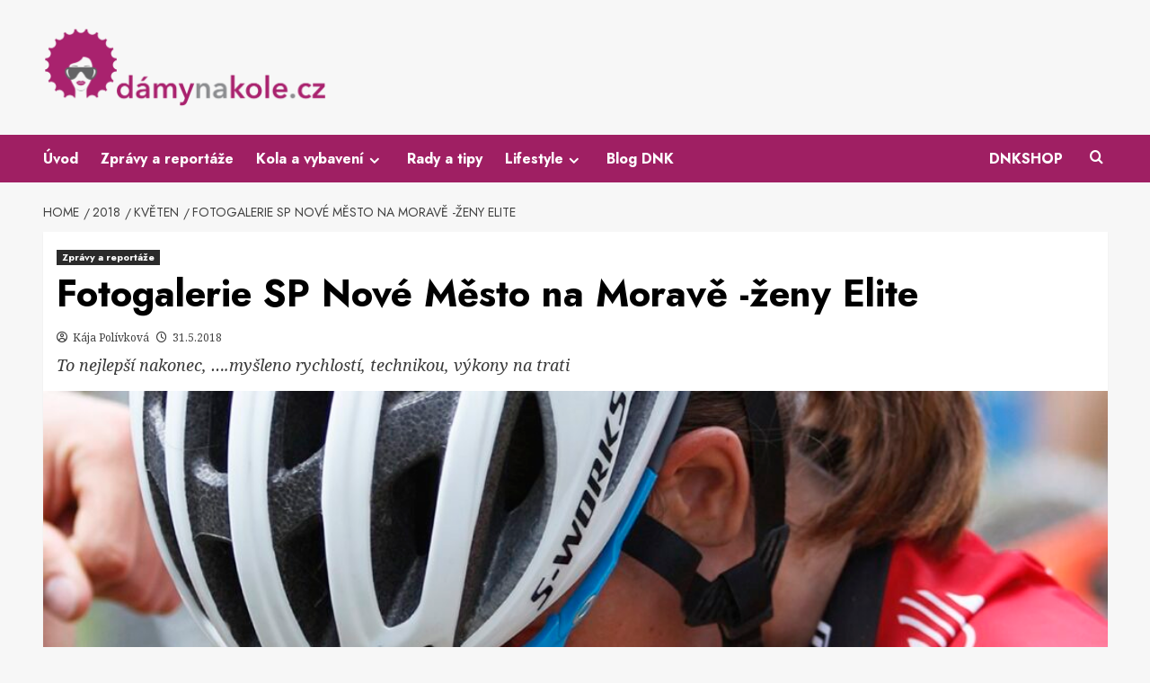

--- FILE ---
content_type: text/html; charset=UTF-8
request_url: https://www.damynakole.cz/2018/05/fotogalerie-sp-nove-mesto-morave-zeny-elite/
body_size: 20978
content:
<!doctype html>
<html lang="cs">

<head>
  <meta charset="UTF-8">
  <meta name="viewport" content="width=device-width, initial-scale=1">
  <link rel="profile" href="http://gmpg.org/xfn/11">
  <meta name='robots' content='index, follow, max-image-preview:large, max-snippet:-1, max-video-preview:-1' />

<link rel='preconnect' href='https://fonts.googleapis.com' crossorigin='anonymous'>
<link rel='preconnect' href='https://fonts.gstatic.com' crossorigin='anonymous'>

	<!-- This site is optimized with the Yoast SEO plugin v26.7 - https://yoast.com/wordpress/plugins/seo/ -->
	<title>Fotogalerie SP Nové Město na Moravě -ženy Elite - Dámynakole.cz</title>
<link data-rocket-preload as="style" href="https://fonts.googleapis.com/css?family=Source%2BSans%2BPro%3A400%2C700%7CLato%3A400%2C700%7CJost%3A200%2C300%2C400%2C500%2C600%2C700%2C900%7CNoto%20Serif%3A400%2C400italic%2C700&#038;subset=latin%2Clatin-ext&#038;display=swap" rel="preload">
<link href="https://fonts.googleapis.com/css?family=Source%2BSans%2BPro%3A400%2C700%7CLato%3A400%2C700%7CJost%3A200%2C300%2C400%2C500%2C600%2C700%2C900%7CNoto%20Serif%3A400%2C400italic%2C700&#038;subset=latin%2Clatin-ext&#038;display=swap" media="print" onload="this.media=&#039;all&#039;" rel="stylesheet">
<noscript data-wpr-hosted-gf-parameters=""><link rel="stylesheet" href="https://fonts.googleapis.com/css?family=Source%2BSans%2BPro%3A400%2C700%7CLato%3A400%2C700%7CJost%3A200%2C300%2C400%2C500%2C600%2C700%2C900%7CNoto%20Serif%3A400%2C400italic%2C700&#038;subset=latin%2Clatin-ext&#038;display=swap"></noscript>
	<link rel="canonical" href="https://www.damynakole.cz/2018/05/fotogalerie-sp-nove-mesto-morave-zeny-elite/" />
	<meta property="og:locale" content="cs_CZ" />
	<meta property="og:type" content="article" />
	<meta property="og:title" content="Fotogalerie SP Nové Město na Moravě -ženy Elite - Dámynakole.cz" />
	<meta property="og:description" content="To nejlepší nakonec, ....myšleno rychlostí, technikou, výkony na trati" />
	<meta property="og:url" content="https://www.damynakole.cz/2018/05/fotogalerie-sp-nove-mesto-morave-zeny-elite/" />
	<meta property="og:site_name" content="Dámynakole.cz" />
	<meta property="article:published_time" content="2018-05-31T14:36:30+00:00" />
	<meta property="og:image" content="https://www.damynakole.cz/wp-content/uploads/2018/05/MG_5947-1.jpg" />
	<meta property="og:image:width" content="1195" />
	<meta property="og:image:height" content="796" />
	<meta property="og:image:type" content="image/jpeg" />
	<meta name="author" content="Kája Polívková" />
	<meta name="twitter:card" content="summary_large_image" />
	<meta name="twitter:label1" content="Napsal(a)" />
	<meta name="twitter:data1" content="Kája Polívková" />
	<script type="application/ld+json" class="yoast-schema-graph">{"@context":"https://schema.org","@graph":[{"@type":"Article","@id":"https://www.damynakole.cz/2018/05/fotogalerie-sp-nove-mesto-morave-zeny-elite/#article","isPartOf":{"@id":"https://www.damynakole.cz/2018/05/fotogalerie-sp-nove-mesto-morave-zeny-elite/"},"author":{"name":"Kája Polívková","@id":"http://www.damynakole.cz/#/schema/person/7745530371140a6150832e0d5f59c6d1"},"headline":"Fotogalerie SP Nové Město na Moravě -ženy Elite","datePublished":"2018-05-31T14:36:30+00:00","mainEntityOfPage":{"@id":"https://www.damynakole.cz/2018/05/fotogalerie-sp-nove-mesto-morave-zeny-elite/"},"wordCount":10,"commentCount":0,"publisher":{"@id":"http://www.damynakole.cz/#organization"},"image":{"@id":"https://www.damynakole.cz/2018/05/fotogalerie-sp-nove-mesto-morave-zeny-elite/#primaryimage"},"thumbnailUrl":"https://www.damynakole.cz/wp-content/uploads/2018/05/MG_5947-1.jpg","articleSection":["Zprávy a reportáže"],"inLanguage":"cs","potentialAction":[{"@type":"CommentAction","name":"Comment","target":["https://www.damynakole.cz/2018/05/fotogalerie-sp-nove-mesto-morave-zeny-elite/#respond"]}]},{"@type":"WebPage","@id":"https://www.damynakole.cz/2018/05/fotogalerie-sp-nove-mesto-morave-zeny-elite/","url":"https://www.damynakole.cz/2018/05/fotogalerie-sp-nove-mesto-morave-zeny-elite/","name":"Fotogalerie SP Nové Město na Moravě -ženy Elite - Dámynakole.cz","isPartOf":{"@id":"http://www.damynakole.cz/#website"},"primaryImageOfPage":{"@id":"https://www.damynakole.cz/2018/05/fotogalerie-sp-nove-mesto-morave-zeny-elite/#primaryimage"},"image":{"@id":"https://www.damynakole.cz/2018/05/fotogalerie-sp-nove-mesto-morave-zeny-elite/#primaryimage"},"thumbnailUrl":"https://www.damynakole.cz/wp-content/uploads/2018/05/MG_5947-1.jpg","datePublished":"2018-05-31T14:36:30+00:00","breadcrumb":{"@id":"https://www.damynakole.cz/2018/05/fotogalerie-sp-nove-mesto-morave-zeny-elite/#breadcrumb"},"inLanguage":"cs","potentialAction":[{"@type":"ReadAction","target":["https://www.damynakole.cz/2018/05/fotogalerie-sp-nove-mesto-morave-zeny-elite/"]}]},{"@type":"ImageObject","inLanguage":"cs","@id":"https://www.damynakole.cz/2018/05/fotogalerie-sp-nove-mesto-morave-zeny-elite/#primaryimage","url":"https://www.damynakole.cz/wp-content/uploads/2018/05/MG_5947-1.jpg","contentUrl":"https://www.damynakole.cz/wp-content/uploads/2018/05/MG_5947-1.jpg","width":1195,"height":796},{"@type":"BreadcrumbList","@id":"https://www.damynakole.cz/2018/05/fotogalerie-sp-nove-mesto-morave-zeny-elite/#breadcrumb","itemListElement":[{"@type":"ListItem","position":1,"name":"Úvodní strana","item":"https://www.damynakole.cz/"},{"@type":"ListItem","position":2,"name":"Zprávy a reportáže","item":"https://www.damynakole.cz/kategorie/zpravy-a-reportaze/"},{"@type":"ListItem","position":3,"name":"Fotogalerie SP Nové Město na Moravě -ženy Elite"}]},{"@type":"WebSite","@id":"http://www.damynakole.cz/#website","url":"http://www.damynakole.cz/","name":"Dámynakole.cz","description":"Web určený pro dámy, které milují kolo","publisher":{"@id":"http://www.damynakole.cz/#organization"},"potentialAction":[{"@type":"SearchAction","target":{"@type":"EntryPoint","urlTemplate":"http://www.damynakole.cz/?s={search_term_string}"},"query-input":{"@type":"PropertyValueSpecification","valueRequired":true,"valueName":"search_term_string"}}],"inLanguage":"cs"},{"@type":"Organization","@id":"http://www.damynakole.cz/#organization","name":"Dámynakole.cz","url":"http://www.damynakole.cz/","logo":{"@type":"ImageObject","inLanguage":"cs","@id":"http://www.damynakole.cz/#/schema/logo/image/","url":"https://www.damynakole.cz/wp-content/uploads/2024/01/logo_dnk_2024.png","contentUrl":"https://www.damynakole.cz/wp-content/uploads/2024/01/logo_dnk_2024.png","width":1280,"height":365,"caption":"Dámynakole.cz"},"image":{"@id":"http://www.damynakole.cz/#/schema/logo/image/"}},{"@type":"Person","@id":"http://www.damynakole.cz/#/schema/person/7745530371140a6150832e0d5f59c6d1","name":"Kája Polívková","image":{"@type":"ImageObject","inLanguage":"cs","@id":"http://www.damynakole.cz/#/schema/person/image/","url":"https://secure.gravatar.com/avatar/1f9cf4368aa435dc9b62b1aa7d466931be5e13c3c1bb5ab5fbdad3c8193d16e5?s=96&d=mm&r=g","contentUrl":"https://secure.gravatar.com/avatar/1f9cf4368aa435dc9b62b1aa7d466931be5e13c3c1bb5ab5fbdad3c8193d16e5?s=96&d=mm&r=g","caption":"Kája Polívková"},"sameAs":["https://www.damynakole.cz"],"url":"https://www.damynakole.cz/author/kajapolivkova/"}]}</script>
	<!-- / Yoast SEO plugin. -->


<link rel='dns-prefetch' href='//fonts.googleapis.com' />
<link href='https://fonts.gstatic.com' crossorigin rel='preconnect' />
<link rel='preconnect' href='https://fonts.googleapis.com' />
<link rel="alternate" type="application/rss+xml" title="Dámynakole.cz &raquo; RSS zdroj" href="https://www.damynakole.cz/feed/" />
<link rel="alternate" type="application/rss+xml" title="Dámynakole.cz &raquo; RSS komentářů" href="https://www.damynakole.cz/comments/feed/" />
<link rel="alternate" type="text/calendar" title="Dámynakole.cz &raquo; iCal zdroj" href="https://www.damynakole.cz/akce/?ical=1" />
<link rel="alternate" title="oEmbed (JSON)" type="application/json+oembed" href="https://www.damynakole.cz/wp-json/oembed/1.0/embed?url=https%3A%2F%2Fwww.damynakole.cz%2F2018%2F05%2Ffotogalerie-sp-nove-mesto-morave-zeny-elite%2F" />
<link rel="alternate" title="oEmbed (XML)" type="text/xml+oembed" href="https://www.damynakole.cz/wp-json/oembed/1.0/embed?url=https%3A%2F%2Fwww.damynakole.cz%2F2018%2F05%2Ffotogalerie-sp-nove-mesto-morave-zeny-elite%2F&#038;format=xml" />
		<!-- This site uses the Google Analytics by ExactMetrics plugin v8.11.1 - Using Analytics tracking - https://www.exactmetrics.com/ -->
		<!-- Note: ExactMetrics is not currently configured on this site. The site owner needs to authenticate with Google Analytics in the ExactMetrics settings panel. -->
					<!-- No tracking code set -->
				<!-- / Google Analytics by ExactMetrics -->
		<!-- www.damynakole.cz is managing ads with Advanced Ads 2.0.16 – https://wpadvancedads.com/ --><!--noptimize--><script id="damyn-ready">
			window.advanced_ads_ready=function(e,a){a=a||"complete";var d=function(e){return"interactive"===a?"loading"!==e:"complete"===e};d(document.readyState)?e():document.addEventListener("readystatechange",(function(a){d(a.target.readyState)&&e()}),{once:"interactive"===a})},window.advanced_ads_ready_queue=window.advanced_ads_ready_queue||[];		</script>
		<!--/noptimize--><style id='wp-img-auto-sizes-contain-inline-css' type='text/css'>
img:is([sizes=auto i],[sizes^="auto," i]){contain-intrinsic-size:3000px 1500px}
/*# sourceURL=wp-img-auto-sizes-contain-inline-css */
</style>
<style id='wp-emoji-styles-inline-css' type='text/css'>

	img.wp-smiley, img.emoji {
		display: inline !important;
		border: none !important;
		box-shadow: none !important;
		height: 1em !important;
		width: 1em !important;
		margin: 0 0.07em !important;
		vertical-align: -0.1em !important;
		background: none !important;
		padding: 0 !important;
	}
/*# sourceURL=wp-emoji-styles-inline-css */
</style>
<style id='global-styles-inline-css' type='text/css'>
:root{--wp--preset--aspect-ratio--square: 1;--wp--preset--aspect-ratio--4-3: 4/3;--wp--preset--aspect-ratio--3-4: 3/4;--wp--preset--aspect-ratio--3-2: 3/2;--wp--preset--aspect-ratio--2-3: 2/3;--wp--preset--aspect-ratio--16-9: 16/9;--wp--preset--aspect-ratio--9-16: 9/16;--wp--preset--color--black: #000000;--wp--preset--color--cyan-bluish-gray: #abb8c3;--wp--preset--color--white: #ffffff;--wp--preset--color--pale-pink: #f78da7;--wp--preset--color--vivid-red: #cf2e2e;--wp--preset--color--luminous-vivid-orange: #ff6900;--wp--preset--color--luminous-vivid-amber: #fcb900;--wp--preset--color--light-green-cyan: #7bdcb5;--wp--preset--color--vivid-green-cyan: #00d084;--wp--preset--color--pale-cyan-blue: #8ed1fc;--wp--preset--color--vivid-cyan-blue: #0693e3;--wp--preset--color--vivid-purple: #9b51e0;--wp--preset--gradient--vivid-cyan-blue-to-vivid-purple: linear-gradient(135deg,rgb(6,147,227) 0%,rgb(155,81,224) 100%);--wp--preset--gradient--light-green-cyan-to-vivid-green-cyan: linear-gradient(135deg,rgb(122,220,180) 0%,rgb(0,208,130) 100%);--wp--preset--gradient--luminous-vivid-amber-to-luminous-vivid-orange: linear-gradient(135deg,rgb(252,185,0) 0%,rgb(255,105,0) 100%);--wp--preset--gradient--luminous-vivid-orange-to-vivid-red: linear-gradient(135deg,rgb(255,105,0) 0%,rgb(207,46,46) 100%);--wp--preset--gradient--very-light-gray-to-cyan-bluish-gray: linear-gradient(135deg,rgb(238,238,238) 0%,rgb(169,184,195) 100%);--wp--preset--gradient--cool-to-warm-spectrum: linear-gradient(135deg,rgb(74,234,220) 0%,rgb(151,120,209) 20%,rgb(207,42,186) 40%,rgb(238,44,130) 60%,rgb(251,105,98) 80%,rgb(254,248,76) 100%);--wp--preset--gradient--blush-light-purple: linear-gradient(135deg,rgb(255,206,236) 0%,rgb(152,150,240) 100%);--wp--preset--gradient--blush-bordeaux: linear-gradient(135deg,rgb(254,205,165) 0%,rgb(254,45,45) 50%,rgb(107,0,62) 100%);--wp--preset--gradient--luminous-dusk: linear-gradient(135deg,rgb(255,203,112) 0%,rgb(199,81,192) 50%,rgb(65,88,208) 100%);--wp--preset--gradient--pale-ocean: linear-gradient(135deg,rgb(255,245,203) 0%,rgb(182,227,212) 50%,rgb(51,167,181) 100%);--wp--preset--gradient--electric-grass: linear-gradient(135deg,rgb(202,248,128) 0%,rgb(113,206,126) 100%);--wp--preset--gradient--midnight: linear-gradient(135deg,rgb(2,3,129) 0%,rgb(40,116,252) 100%);--wp--preset--font-size--small: 13px;--wp--preset--font-size--medium: 20px;--wp--preset--font-size--large: 36px;--wp--preset--font-size--x-large: 42px;--wp--preset--spacing--20: 0.44rem;--wp--preset--spacing--30: 0.67rem;--wp--preset--spacing--40: 1rem;--wp--preset--spacing--50: 1.5rem;--wp--preset--spacing--60: 2.25rem;--wp--preset--spacing--70: 3.38rem;--wp--preset--spacing--80: 5.06rem;--wp--preset--shadow--natural: 6px 6px 9px rgba(0, 0, 0, 0.2);--wp--preset--shadow--deep: 12px 12px 50px rgba(0, 0, 0, 0.4);--wp--preset--shadow--sharp: 6px 6px 0px rgba(0, 0, 0, 0.2);--wp--preset--shadow--outlined: 6px 6px 0px -3px rgb(255, 255, 255), 6px 6px rgb(0, 0, 0);--wp--preset--shadow--crisp: 6px 6px 0px rgb(0, 0, 0);}:root { --wp--style--global--content-size: 800px;--wp--style--global--wide-size: 1200px; }:where(body) { margin: 0; }.wp-site-blocks > .alignleft { float: left; margin-right: 2em; }.wp-site-blocks > .alignright { float: right; margin-left: 2em; }.wp-site-blocks > .aligncenter { justify-content: center; margin-left: auto; margin-right: auto; }:where(.wp-site-blocks) > * { margin-block-start: 24px; margin-block-end: 0; }:where(.wp-site-blocks) > :first-child { margin-block-start: 0; }:where(.wp-site-blocks) > :last-child { margin-block-end: 0; }:root { --wp--style--block-gap: 24px; }:root :where(.is-layout-flow) > :first-child{margin-block-start: 0;}:root :where(.is-layout-flow) > :last-child{margin-block-end: 0;}:root :where(.is-layout-flow) > *{margin-block-start: 24px;margin-block-end: 0;}:root :where(.is-layout-constrained) > :first-child{margin-block-start: 0;}:root :where(.is-layout-constrained) > :last-child{margin-block-end: 0;}:root :where(.is-layout-constrained) > *{margin-block-start: 24px;margin-block-end: 0;}:root :where(.is-layout-flex){gap: 24px;}:root :where(.is-layout-grid){gap: 24px;}.is-layout-flow > .alignleft{float: left;margin-inline-start: 0;margin-inline-end: 2em;}.is-layout-flow > .alignright{float: right;margin-inline-start: 2em;margin-inline-end: 0;}.is-layout-flow > .aligncenter{margin-left: auto !important;margin-right: auto !important;}.is-layout-constrained > .alignleft{float: left;margin-inline-start: 0;margin-inline-end: 2em;}.is-layout-constrained > .alignright{float: right;margin-inline-start: 2em;margin-inline-end: 0;}.is-layout-constrained > .aligncenter{margin-left: auto !important;margin-right: auto !important;}.is-layout-constrained > :where(:not(.alignleft):not(.alignright):not(.alignfull)){max-width: var(--wp--style--global--content-size);margin-left: auto !important;margin-right: auto !important;}.is-layout-constrained > .alignwide{max-width: var(--wp--style--global--wide-size);}body .is-layout-flex{display: flex;}.is-layout-flex{flex-wrap: wrap;align-items: center;}.is-layout-flex > :is(*, div){margin: 0;}body .is-layout-grid{display: grid;}.is-layout-grid > :is(*, div){margin: 0;}body{padding-top: 0px;padding-right: 0px;padding-bottom: 0px;padding-left: 0px;}a:where(:not(.wp-element-button)){text-decoration: none;}:root :where(.wp-element-button, .wp-block-button__link){background-color: #32373c;border-radius: 0;border-width: 0;color: #fff;font-family: inherit;font-size: inherit;font-style: inherit;font-weight: inherit;letter-spacing: inherit;line-height: inherit;padding-top: calc(0.667em + 2px);padding-right: calc(1.333em + 2px);padding-bottom: calc(0.667em + 2px);padding-left: calc(1.333em + 2px);text-decoration: none;text-transform: inherit;}.has-black-color{color: var(--wp--preset--color--black) !important;}.has-cyan-bluish-gray-color{color: var(--wp--preset--color--cyan-bluish-gray) !important;}.has-white-color{color: var(--wp--preset--color--white) !important;}.has-pale-pink-color{color: var(--wp--preset--color--pale-pink) !important;}.has-vivid-red-color{color: var(--wp--preset--color--vivid-red) !important;}.has-luminous-vivid-orange-color{color: var(--wp--preset--color--luminous-vivid-orange) !important;}.has-luminous-vivid-amber-color{color: var(--wp--preset--color--luminous-vivid-amber) !important;}.has-light-green-cyan-color{color: var(--wp--preset--color--light-green-cyan) !important;}.has-vivid-green-cyan-color{color: var(--wp--preset--color--vivid-green-cyan) !important;}.has-pale-cyan-blue-color{color: var(--wp--preset--color--pale-cyan-blue) !important;}.has-vivid-cyan-blue-color{color: var(--wp--preset--color--vivid-cyan-blue) !important;}.has-vivid-purple-color{color: var(--wp--preset--color--vivid-purple) !important;}.has-black-background-color{background-color: var(--wp--preset--color--black) !important;}.has-cyan-bluish-gray-background-color{background-color: var(--wp--preset--color--cyan-bluish-gray) !important;}.has-white-background-color{background-color: var(--wp--preset--color--white) !important;}.has-pale-pink-background-color{background-color: var(--wp--preset--color--pale-pink) !important;}.has-vivid-red-background-color{background-color: var(--wp--preset--color--vivid-red) !important;}.has-luminous-vivid-orange-background-color{background-color: var(--wp--preset--color--luminous-vivid-orange) !important;}.has-luminous-vivid-amber-background-color{background-color: var(--wp--preset--color--luminous-vivid-amber) !important;}.has-light-green-cyan-background-color{background-color: var(--wp--preset--color--light-green-cyan) !important;}.has-vivid-green-cyan-background-color{background-color: var(--wp--preset--color--vivid-green-cyan) !important;}.has-pale-cyan-blue-background-color{background-color: var(--wp--preset--color--pale-cyan-blue) !important;}.has-vivid-cyan-blue-background-color{background-color: var(--wp--preset--color--vivid-cyan-blue) !important;}.has-vivid-purple-background-color{background-color: var(--wp--preset--color--vivid-purple) !important;}.has-black-border-color{border-color: var(--wp--preset--color--black) !important;}.has-cyan-bluish-gray-border-color{border-color: var(--wp--preset--color--cyan-bluish-gray) !important;}.has-white-border-color{border-color: var(--wp--preset--color--white) !important;}.has-pale-pink-border-color{border-color: var(--wp--preset--color--pale-pink) !important;}.has-vivid-red-border-color{border-color: var(--wp--preset--color--vivid-red) !important;}.has-luminous-vivid-orange-border-color{border-color: var(--wp--preset--color--luminous-vivid-orange) !important;}.has-luminous-vivid-amber-border-color{border-color: var(--wp--preset--color--luminous-vivid-amber) !important;}.has-light-green-cyan-border-color{border-color: var(--wp--preset--color--light-green-cyan) !important;}.has-vivid-green-cyan-border-color{border-color: var(--wp--preset--color--vivid-green-cyan) !important;}.has-pale-cyan-blue-border-color{border-color: var(--wp--preset--color--pale-cyan-blue) !important;}.has-vivid-cyan-blue-border-color{border-color: var(--wp--preset--color--vivid-cyan-blue) !important;}.has-vivid-purple-border-color{border-color: var(--wp--preset--color--vivid-purple) !important;}.has-vivid-cyan-blue-to-vivid-purple-gradient-background{background: var(--wp--preset--gradient--vivid-cyan-blue-to-vivid-purple) !important;}.has-light-green-cyan-to-vivid-green-cyan-gradient-background{background: var(--wp--preset--gradient--light-green-cyan-to-vivid-green-cyan) !important;}.has-luminous-vivid-amber-to-luminous-vivid-orange-gradient-background{background: var(--wp--preset--gradient--luminous-vivid-amber-to-luminous-vivid-orange) !important;}.has-luminous-vivid-orange-to-vivid-red-gradient-background{background: var(--wp--preset--gradient--luminous-vivid-orange-to-vivid-red) !important;}.has-very-light-gray-to-cyan-bluish-gray-gradient-background{background: var(--wp--preset--gradient--very-light-gray-to-cyan-bluish-gray) !important;}.has-cool-to-warm-spectrum-gradient-background{background: var(--wp--preset--gradient--cool-to-warm-spectrum) !important;}.has-blush-light-purple-gradient-background{background: var(--wp--preset--gradient--blush-light-purple) !important;}.has-blush-bordeaux-gradient-background{background: var(--wp--preset--gradient--blush-bordeaux) !important;}.has-luminous-dusk-gradient-background{background: var(--wp--preset--gradient--luminous-dusk) !important;}.has-pale-ocean-gradient-background{background: var(--wp--preset--gradient--pale-ocean) !important;}.has-electric-grass-gradient-background{background: var(--wp--preset--gradient--electric-grass) !important;}.has-midnight-gradient-background{background: var(--wp--preset--gradient--midnight) !important;}.has-small-font-size{font-size: var(--wp--preset--font-size--small) !important;}.has-medium-font-size{font-size: var(--wp--preset--font-size--medium) !important;}.has-large-font-size{font-size: var(--wp--preset--font-size--large) !important;}.has-x-large-font-size{font-size: var(--wp--preset--font-size--x-large) !important;}
:root :where(.wp-block-button .wp-block-button__link){border-radius: 0;}
:root :where(.wp-block-pullquote){font-size: 1.5em;line-height: 1.6;}
/*# sourceURL=global-styles-inline-css */
</style>
<link data-minify="1" rel='stylesheet' id='menu-image-css' href='https://www.damynakole.cz/wp-content/cache/min/1/wp-content/plugins/menu-image/includes/css/menu-image.css?ver=1768185660' type='text/css' media='all' />
<link data-minify="1" rel='stylesheet' id='dashicons-css' href='https://www.damynakole.cz/wp-content/cache/min/1/wp-includes/css/dashicons.min.css?ver=1768185660' type='text/css' media='all' />
<link data-minify="1" rel='stylesheet' id='tribe-events-v2-single-skeleton-css' href='https://www.damynakole.cz/wp-content/cache/min/1/wp-content/plugins/the-events-calendar/build/css/tribe-events-single-skeleton.css?ver=1768185660' type='text/css' media='all' />
<link data-minify="1" rel='stylesheet' id='tribe-events-v2-single-skeleton-full-css' href='https://www.damynakole.cz/wp-content/cache/min/1/wp-content/plugins/the-events-calendar/build/css/tribe-events-single-full.css?ver=1768185660' type='text/css' media='all' />
<link data-minify="1" rel='stylesheet' id='tec-events-elementor-widgets-base-styles-css' href='https://www.damynakole.cz/wp-content/cache/min/1/wp-content/plugins/the-events-calendar/build/css/integrations/plugins/elementor/widgets/widget-base.css?ver=1768185660' type='text/css' media='all' />

<link data-minify="1" rel='stylesheet' id='bootstrap-css' href='https://www.damynakole.cz/wp-content/cache/min/1/wp-content/themes/covernews/assets/bootstrap/css/bootstrap.min.css?ver=1768185660' type='text/css' media='all' />
<link data-minify="1" rel='stylesheet' id='covernews-style-css' href='https://www.damynakole.cz/wp-content/cache/min/1/wp-content/themes/covernews/style.css?ver=1768185660' type='text/css' media='all' />
<link data-minify="1" rel='stylesheet' id='hybridnews-css' href='https://www.damynakole.cz/wp-content/cache/min/1/wp-content/themes/hybridnews/style.css?ver=1768185660' type='text/css' media='all' />

<link data-minify="1" rel='stylesheet' id='covernews-icons-css' href='https://www.damynakole.cz/wp-content/cache/min/1/wp-content/themes/covernews/assets/icons/style.css?ver=1768185660' type='text/css' media='all' />
<link data-minify="1" rel='stylesheet' id='tablepress-default-css' href='https://www.damynakole.cz/wp-content/cache/min/1/wp-content/plugins/tablepress/css/build/default.css?ver=1768185660' type='text/css' media='all' />
<link data-minify="1" rel='stylesheet' id='elementor-icons-css' href='https://www.damynakole.cz/wp-content/cache/min/1/wp-content/plugins/elementor/assets/lib/eicons/css/elementor-icons.min.css?ver=1768185668' type='text/css' media='all' />
<link rel='stylesheet' id='elementor-frontend-css' href='https://www.damynakole.cz/wp-content/plugins/elementor/assets/css/frontend.min.css?ver=3.34.1' type='text/css' media='all' />
<link rel='stylesheet' id='elementor-post-35389-css' href='https://www.damynakole.cz/wp-content/uploads/elementor/css/post-35389.css?ver=1768185425' type='text/css' media='all' />
<link data-minify="1" rel='stylesheet' id='font-awesome-5-all-css' href='https://www.damynakole.cz/wp-content/cache/min/1/wp-content/plugins/elementor/assets/lib/font-awesome/css/all.min.css?ver=1768185668' type='text/css' media='all' />
<link rel='stylesheet' id='font-awesome-4-shim-css' href='https://www.damynakole.cz/wp-content/plugins/elementor/assets/lib/font-awesome/css/v4-shims.min.css?ver=3.34.1' type='text/css' media='all' />
<link data-minify="1" rel='stylesheet' id='swiper-css' href='https://www.damynakole.cz/wp-content/cache/min/1/wp-content/plugins/elementor/assets/lib/swiper/v8/css/swiper.min.css?ver=1768185668' type='text/css' media='all' />
<link rel='stylesheet' id='e-swiper-css' href='https://www.damynakole.cz/wp-content/plugins/elementor/assets/css/conditionals/e-swiper.min.css?ver=3.34.1' type='text/css' media='all' />
<link rel='stylesheet' id='widget-image-gallery-css' href='https://www.damynakole.cz/wp-content/plugins/elementor/assets/css/widget-image-gallery.min.css?ver=3.34.1' type='text/css' media='all' />
<link rel='stylesheet' id='elementor-post-24526-css' href='https://www.damynakole.cz/wp-content/uploads/elementor/css/post-24526.css?ver=1768187696' type='text/css' media='all' />
<link data-minify="1" rel='stylesheet' id='elementor-gf-local-roboto-css' href='https://www.damynakole.cz/wp-content/cache/min/1/wp-content/uploads/elementor/google-fonts/css/roboto.css?ver=1768185668' type='text/css' media='all' />
<link data-minify="1" rel='stylesheet' id='elementor-gf-local-robotoslab-css' href='https://www.damynakole.cz/wp-content/cache/min/1/wp-content/uploads/elementor/google-fonts/css/robotoslab.css?ver=1768185668' type='text/css' media='all' />
<script type="text/javascript" src="https://www.damynakole.cz/wp-includes/js/jquery/jquery.min.js?ver=3.7.1" id="jquery-core-js"></script>
<script type="text/javascript" src="https://www.damynakole.cz/wp-includes/js/jquery/jquery-migrate.min.js?ver=3.4.1" id="jquery-migrate-js" data-rocket-defer defer></script>
<script type="text/javascript" src="https://www.damynakole.cz/wp-content/plugins/elementor/assets/lib/font-awesome/js/v4-shims.min.js?ver=3.34.1" id="font-awesome-4-shim-js" data-rocket-defer defer></script>
<link rel="https://api.w.org/" href="https://www.damynakole.cz/wp-json/" /><link rel="alternate" title="JSON" type="application/json" href="https://www.damynakole.cz/wp-json/wp/v2/posts/24526" /><link rel="EditURI" type="application/rsd+xml" title="RSD" href="https://www.damynakole.cz/xmlrpc.php?rsd" />
<meta name="generator" content="WordPress 6.9" />
<link rel='shortlink' href='https://www.damynakole.cz/?p=24526' />
<meta name="generator" content="Redux 4.5.10" />
		<!-- GA Google Analytics @ https://m0n.co/ga -->
		<script async src="https://www.googletagmanager.com/gtag/js?id=G-JKCH9BC0QC"></script>
		<script>
			window.dataLayer = window.dataLayer || [];
			function gtag(){dataLayer.push(arguments);}
			gtag('js', new Date());
			gtag('config', 'G-JKCH9BC0QC');
		</script>

	<meta name="tec-api-version" content="v1"><meta name="tec-api-origin" content="https://www.damynakole.cz"><link rel="alternate" href="https://www.damynakole.cz/wp-json/tribe/events/v1/" /><meta name="generator" content="Elementor 3.34.1; features: additional_custom_breakpoints; settings: css_print_method-external, google_font-enabled, font_display-auto">
			<style>
				.e-con.e-parent:nth-of-type(n+4):not(.e-lazyloaded):not(.e-no-lazyload),
				.e-con.e-parent:nth-of-type(n+4):not(.e-lazyloaded):not(.e-no-lazyload) * {
					background-image: none !important;
				}
				@media screen and (max-height: 1024px) {
					.e-con.e-parent:nth-of-type(n+3):not(.e-lazyloaded):not(.e-no-lazyload),
					.e-con.e-parent:nth-of-type(n+3):not(.e-lazyloaded):not(.e-no-lazyload) * {
						background-image: none !important;
					}
				}
				@media screen and (max-height: 640px) {
					.e-con.e-parent:nth-of-type(n+2):not(.e-lazyloaded):not(.e-no-lazyload),
					.e-con.e-parent:nth-of-type(n+2):not(.e-lazyloaded):not(.e-no-lazyload) * {
						background-image: none !important;
					}
				}
			</style>
			        <style type="text/css">
                        .site-title,
            .site-description {
                position: absolute;
                clip: rect(1px, 1px, 1px, 1px);
                display: none;
            }

                    .elementor-template-full-width .elementor-section.elementor-section-full_width > .elementor-container,
        .elementor-template-full-width .elementor-section.elementor-section-boxed > .elementor-container{
            max-width: 1200px;
        }
        @media (min-width: 1600px){
            .elementor-template-full-width .elementor-section.elementor-section-full_width > .elementor-container,
            .elementor-template-full-width .elementor-section.elementor-section-boxed > .elementor-container{
                max-width: 1600px;
            }
        }
        
        .align-content-left .elementor-section-stretched,
        .align-content-right .elementor-section-stretched {
            max-width: 100%;
            left: 0 !important;
        }


        </style>
        		<style type="text/css" id="wp-custom-css">
			#primary-menu .menu-description {
	display:none!important;
}

body .main-navigation {
    background: #9f1f63;
}

body .secondary-color, body button, body input[type="button"], body input[type="reset"], body input[type="submit"], body .site-content .search-form .search-submit, body .site-footer .search-form .search-submit, body .em-post-format i, body span.header-after:after, body #secondary .widget-title span:after, body .af-tabs.nav-tabs > li > a.active:after, body .af-tabs.nav-tabs > li > a:hover:after, body .exclusive-posts .exclusive-now, body span.trending-no, body .tagcloud a:hover, body .em-reated-posts .related-title::before, body .widget_block .wp-block-search__label::before, body .wp-block-group .wp-block-search__label::before, .widget-title span::before, .covernews-heading-style::before, .em-reated-posts .related-title::before, .wp-block-group .wp-block-search__label::before, .wp-block-group .wp-block-group__inner-container h1.wp-block-heading::before, .wp-block-group .wp-block-group__inner-container h2.wp-block-heading::before, .wp-block-group .wp-block-group__inner-container h3.wp-block-heading::before, .wp-block-group .wp-block-group__inner-container h4.wp-block-heading::before, .wp-block-group .wp-block-group__inner-container h5.wp-block-heading::before, .wp-block-group .wp-block-group__inner-container h6.wp-block-heading::before, .widget_block .wp-block-search__label::before, .widget_block .wp-block-group__inner-container h1.wp-block-heading::before, .widget_block .wp-block-group__inner-container h2.wp-block-heading::before, .widget_block .wp-block-group__inner-container h3.wp-block-heading::before, .widget_block .wp-block-group__inner-container h4.wp-block-heading::before, .widget_block .wp-block-group__inner-container h5.wp-block-heading::before, .widget_block .wp-block-group__inner-container h6.wp-block-heading::before, span.header-after:after, body span.header-after:after, body .wp-block-search__button, .widget-title span::before, .covernews-heading-style::before {
	background: #9f1f63;
}

body.dark .latest-posts-full .header-details-wrapper .entry-title a:hover, body.dark .entry-title a:visited:hover, body.dark .entry-title a:hover, body.dark h3.article-title.article-title-1 a:visited:hover, body.dark h3.article-title.article-title-1 a:hover, body.dark .trending-posts-carousel h3.article-title a:visited:hover, body.dark .trending-posts-carousel h3.article-title a:hover, body.dark .exclusive-slides a:visited:hover, body.dark .exclusive-slides a:hover, body.dark .article-title.article-title-1 a:visited:hover, body.dark .article-title.article-title-1 a:hover, body.dark .article-title a:visited:hover, body.dark .article-title a:hover, .entry-title a:visited:hover, .entry-title a:hover, h3.article-title.article-title-1 a:visited:hover, h3.article-title.article-title-1 a:hover, .trending-posts-carousel h3.article-title a:visited:hover, .trending-posts-carousel h3.article-title a:hover, .exclusive-slides a:visited:hover, .exclusive-slides a:hover, .article-title.article-title-1 a:visited:hover, .article-title.article-title-1 a:hover, .article-title a:visited:hover, .article-title a:hover, body.dark .post-description .aft-readmore-wrapper a.aft-readmore:hover, body.default .post-description .aft-readmore-wrapper a.aft-readmore:hover, body.default .entry-content > [class*="wp-block-"] .wp-block-categories-list.wp-block-categories a:not([class]):hover, body.dark .latest-posts-full .header-details-wrapper .entry-title a:hover, body.dark .entry-title a:visited:hover, body.dark .entry-title a:hover, body.dark h3.article-title.article-title-1 a:visited:hover, body.dark h3.article-title.article-title-1 a:hover, body.dark .trending-posts-carousel h3.article-title a:visited:hover, body.dark .trending-posts-carousel h3.article-title a:hover, body.dark .exclusive-slides a:visited:hover, body.dark .exclusive-slides a:hover, body.dark .article-title.article-title-1 a:visited:hover, body.dark .article-title.article-title-1 a:hover, body.dark .article-title a:visited:hover, body.dark .article-title a:hover, #wp-calendar caption, #wp-calendar td#today, .entry-title a:visited:hover, .entry-title a:hover, h3.article-title.article-title-1 a:visited:hover, h3.article-title.article-title-1 a:hover, .trending-posts-carousel h3.article-title a:visited:hover, .trending-posts-carousel h3.article-title a:hover, .exclusive-slides a:visited:hover, .exclusive-slides a:hover, .article-title.article-title-1 a:visited:hover, .article-title.article-title-1 a:hover, .article-title a:visited:hover, .article-title a:hover, .item-metadata.posts-date a:hover, .hentry .header-details-wrapper .posts-author a:hover, .grid-item-metadata .posts-date a:hover, .grid-item-metadata .posts-author a:hover, .aft-full-title-first .author-links a:hover, .aft-comment-count a:hover, .aft-view-count:hover, body.default.aft-main-banner-slider-full .main-slider .slider-figcaption .grid-item-metadata .author-links a:hover, body.dark.aft-main-banner-slider-full .main-slider .slider-figcaption .grid-item-metadata .author-links a:hover, body.default.aft-main-banner-slider-full .main-slider .slider-figcaption .grid-item-metadata .author-links a:hover i, body.dark.aft-main-banner-slider-full .main-slider .slider-figcaption .grid-item-metadata .author-links a:hover i, body.dark .item-metadata.posts-date a:hover, body.dark .hentry .header-details-wrapper .posts-author a:hover, body.dark .grid-item-metadata .posts-date a:hover, body.dark .grid-item-metadata .posts-author a:hover, body.dark .aft-full-title-first .author-links a:hover, body.dark .aft-comment-count a:hover, body.dark .aft-view-count a:hover, body .figure-categories-2 .cat-links a {
	color:#9f1f63;
}

.site-branding img {
	max-width:316px;
}

#footer-menu .doprava img {
	width:20px;
}

.home .meta-category, .archive .meta-category {
	display:none!important;
}		</style>
		<noscript><style id="rocket-lazyload-nojs-css">.rll-youtube-player, [data-lazy-src]{display:none !important;}</style></noscript><style id="wpr-lazyload-bg-container"></style><style id="wpr-lazyload-bg-exclusion"></style>
<noscript>
<style id="wpr-lazyload-bg-nostyle"></style>
</noscript>
<script type="application/javascript">const rocket_pairs = []; const rocket_excluded_pairs = [];</script><meta name="generator" content="WP Rocket 3.20.3" data-wpr-features="wpr_lazyload_css_bg_img wpr_defer_js wpr_lazyload_images wpr_lazyload_iframes wpr_minify_css wpr_desktop" /></head>

<body class="wp-singular post-template-default single single-post postid-24526 single-format-standard wp-custom-logo wp-embed-responsive wp-theme-covernews wp-child-theme-hybridnews tribe-no-js page-template-hybridnews default-content-layout archive-layout-grid scrollup-sticky-header aft-sticky-header aft-sticky-sidebar default aft-container-default aft-main-banner-slider-editors-picks-trending single-content-mode-default header-image-default full-width-content elementor-default elementor-kit-35389 elementor-page elementor-page-24526 aa-prefix-damyn-">
  
  
  <div data-rocket-location-hash="54257ff4dc2eb7aae68fa23eb5f11e06" id="page" class="site">
    <a class="skip-link screen-reader-text" href="#content">Skip to content</a>

        <div data-rocket-location-hash="c044b634a072e502eea8674d9e242b87" class="header-layout-1">
                <header data-rocket-location-hash="902f5dcb81486ab75eb070626f39f115" id="masthead" class="site-header">
                        <div class="masthead-banner "
                 data-background="">
                <div class="container">
                    <div class="row">
                        <div class="col-md-4">
                            <div class="site-branding">
                                <a href="https://www.damynakole.cz/" class="custom-logo-link" rel="home"><img width="1280" height="365" src="data:image/svg+xml,%3Csvg%20xmlns='http://www.w3.org/2000/svg'%20viewBox='0%200%201280%20365'%3E%3C/svg%3E" class="custom-logo" alt="Dámynakole.cz" decoding="async" data-lazy-srcset="https://www.damynakole.cz/wp-content/uploads/2024/01/logo_dnk_2024.png 1280w, https://www.damynakole.cz/wp-content/uploads/2024/01/logo_dnk_2024-300x86.png 300w, https://www.damynakole.cz/wp-content/uploads/2024/01/logo_dnk_2024-1024x292.png 1024w, https://www.damynakole.cz/wp-content/uploads/2024/01/logo_dnk_2024-768x219.png 768w, https://www.damynakole.cz/wp-content/uploads/2024/01/logo_dnk_2024-24x7.png 24w, https://www.damynakole.cz/wp-content/uploads/2024/01/logo_dnk_2024-36x10.png 36w, https://www.damynakole.cz/wp-content/uploads/2024/01/logo_dnk_2024-48x14.png 48w" data-lazy-sizes="(max-width: 1280px) 100vw, 1280px" data-lazy-src="https://www.damynakole.cz/wp-content/uploads/2024/01/logo_dnk_2024.png" /><noscript><img loading="lazy" width="1280" height="365" src="https://www.damynakole.cz/wp-content/uploads/2024/01/logo_dnk_2024.png" class="custom-logo" alt="Dámynakole.cz" decoding="async" srcset="https://www.damynakole.cz/wp-content/uploads/2024/01/logo_dnk_2024.png 1280w, https://www.damynakole.cz/wp-content/uploads/2024/01/logo_dnk_2024-300x86.png 300w, https://www.damynakole.cz/wp-content/uploads/2024/01/logo_dnk_2024-1024x292.png 1024w, https://www.damynakole.cz/wp-content/uploads/2024/01/logo_dnk_2024-768x219.png 768w, https://www.damynakole.cz/wp-content/uploads/2024/01/logo_dnk_2024-24x7.png 24w, https://www.damynakole.cz/wp-content/uploads/2024/01/logo_dnk_2024-36x10.png 36w, https://www.damynakole.cz/wp-content/uploads/2024/01/logo_dnk_2024-48x14.png 48w" sizes="(max-width: 1280px) 100vw, 1280px" loading="lazy" /></noscript></a>                                    <p class="site-title font-family-1">
                                        <a href="https://www.damynakole.cz/"
                                           rel="home">Dámynakole.cz</a>
                                    </p>
                                
                                                                    <p class="site-description">Web určený pro dámy, které milují kolo</p>
                                                            </div>
                        </div>
                        <div class="col-md-8">
                            <script async src="https://securepubads.g.doubleclick.net/tag/js/gpt.js"></script>
<script>
  window.googletag = window.googletag || {cmd: []};
  googletag.cmd.push(function() {
    googletag.defineSlot('/21911046875/DNK_2024_HP_leaderboard_970x90', [970, 90], 'div-gpt-ad-1704977652572-0').addService(googletag.pubads());
    googletag.pubads().enableSingleRequest();
    googletag.enableServices();
  });
</script>
<!-- /21911046875/DNK_2024_HP_leaderboard_970x90 -->
<div id='div-gpt-ad-1704977652572-0' style='width: 100%; height:auto;'>
  <script>
    googletag.cmd.push(function() { googletag.display('div-gpt-ad-1704977652572-0'); });
  </script>
</div>                        </div>
                    </div>
                </div>
            </div>
            <nav id="site-navigation" class="main-navigation">
                <div class="container">
                    <div class="row">
                        <div class="kol-12">
                            <div class="navigation-container">



                                <span class="toggle-menu" aria-controls="primary-menu" aria-expanded="false">
                                <span class="screen-reader-text">Primary Menu</span>
                                 <i class="ham"></i>
                        </span>
                                <span class="af-mobile-site-title-wrap">
                            <a href="https://www.damynakole.cz/" class="custom-logo-link" rel="home"><img width="1280" height="365" src="data:image/svg+xml,%3Csvg%20xmlns='http://www.w3.org/2000/svg'%20viewBox='0%200%201280%20365'%3E%3C/svg%3E" class="custom-logo" alt="Dámynakole.cz" decoding="async" data-lazy-srcset="https://www.damynakole.cz/wp-content/uploads/2024/01/logo_dnk_2024.png 1280w, https://www.damynakole.cz/wp-content/uploads/2024/01/logo_dnk_2024-300x86.png 300w, https://www.damynakole.cz/wp-content/uploads/2024/01/logo_dnk_2024-1024x292.png 1024w, https://www.damynakole.cz/wp-content/uploads/2024/01/logo_dnk_2024-768x219.png 768w, https://www.damynakole.cz/wp-content/uploads/2024/01/logo_dnk_2024-24x7.png 24w, https://www.damynakole.cz/wp-content/uploads/2024/01/logo_dnk_2024-36x10.png 36w, https://www.damynakole.cz/wp-content/uploads/2024/01/logo_dnk_2024-48x14.png 48w" data-lazy-sizes="(max-width: 1280px) 100vw, 1280px" data-lazy-src="https://www.damynakole.cz/wp-content/uploads/2024/01/logo_dnk_2024.png" /><noscript><img loading="lazy" width="1280" height="365" src="https://www.damynakole.cz/wp-content/uploads/2024/01/logo_dnk_2024.png" class="custom-logo" alt="Dámynakole.cz" decoding="async" srcset="https://www.damynakole.cz/wp-content/uploads/2024/01/logo_dnk_2024.png 1280w, https://www.damynakole.cz/wp-content/uploads/2024/01/logo_dnk_2024-300x86.png 300w, https://www.damynakole.cz/wp-content/uploads/2024/01/logo_dnk_2024-1024x292.png 1024w, https://www.damynakole.cz/wp-content/uploads/2024/01/logo_dnk_2024-768x219.png 768w, https://www.damynakole.cz/wp-content/uploads/2024/01/logo_dnk_2024-24x7.png 24w, https://www.damynakole.cz/wp-content/uploads/2024/01/logo_dnk_2024-36x10.png 36w, https://www.damynakole.cz/wp-content/uploads/2024/01/logo_dnk_2024-48x14.png 48w" sizes="(max-width: 1280px) 100vw, 1280px" loading="lazy" /></noscript></a>                                    <p class="site-title font-family-1">
                                <a href="https://www.damynakole.cz/"
                                   rel="home">Dámynakole.cz</a>
                            </p>
                        </span>
                                <div class="menu main-menu"><ul id="primary-menu" class="menu"><li id="menu-item-14733" class="menu-item menu-item-type-post_type menu-item-object-page menu-item-home menu-item-14733"><a href="https://www.damynakole.cz/">Úvod</a></li>
<li id="menu-item-14723" class="menu-item menu-item-type-taxonomy menu-item-object-category current-post-ancestor current-menu-parent current-post-parent menu-item-14723"><a href="https://www.damynakole.cz/kategorie/zpravy-a-reportaze/">Zprávy a reportáže<span class="menu-description">popis</span></a></li>
<li id="menu-item-14411" class="menu-item menu-item-type-taxonomy menu-item-object-category menu-item-has-children menu-item-14411"><a href="https://www.damynakole.cz/kategorie/kola-a-vybaveni/">Kola a vybavení<span class="menu-description">Rubrika ve které se dozvíte vše o různých typech kol a o tom jak a čím se od sebe skutečně liší a proč.</span></a>
<ul class="sub-menu">
	<li id="menu-item-14414" class="menu-item menu-item-type-taxonomy menu-item-object-category menu-item-14414"><a href="https://www.damynakole.cz/kategorie/kola-a-vybaveni/bajky-a-silnicky/">Bajky a silničky<span class="menu-description">Představení a testování kol na silnici i do terénu. Dámský fokus – trochu víc, než jen, že je to kolo hezké.</span></a></li>
	<li id="menu-item-14413" class="menu-item menu-item-type-taxonomy menu-item-object-category menu-item-14413"><a href="https://www.damynakole.cz/kategorie/kola-a-vybaveni/obleceni-a-doplnky/">Oblečení a doplňky<span class="menu-description">Rubrika plná krásy. I užitečných rad, co na sebe i co s sebou na kolo.</span></a></li>
</ul>
</li>
<li id="menu-item-14419" class="menu-item menu-item-type-taxonomy menu-item-object-category menu-item-14419"><a href="https://www.damynakole.cz/kategorie/rady-a-tipy/">Rady a tipy</a></li>
<li id="menu-item-14408" class="menu-item menu-item-type-taxonomy menu-item-object-category menu-item-has-children menu-item-14408"><a href="https://www.damynakole.cz/kategorie/lifestyle/">Lifestyle</a>
<ul class="sub-menu">
	<li id="menu-item-28822" class="menu-item menu-item-type-taxonomy menu-item-object-category menu-item-28822"><a href="https://www.damynakole.cz/kategorie/lifestyle/damy-nejen-na-kole/">Dámy nejen na kole</a></li>
	<li id="menu-item-14416" class="menu-item menu-item-type-taxonomy menu-item-object-category menu-item-14416"><a href="https://www.damynakole.cz/kategorie/lifestyle/krasna-a-zdrava/">Krásná a zdravá</a></li>
	<li id="menu-item-14418" class="menu-item menu-item-type-taxonomy menu-item-object-category menu-item-14418"><a href="https://www.damynakole.cz/kategorie/lifestyle/rozhovory/">Rozhovory<span class="menu-description">Dámy na kole i kolem kol. Příběhy, které mohou inspirovat.</span></a></li>
</ul>
</li>
<li id="menu-item-17617" class="menu-item menu-item-type-taxonomy menu-item-object-category menu-item-17617"><a href="https://www.damynakole.cz/kategorie/blog-dnk/">Blog DNK<span class="menu-description">Příběhy ze života. Inspirují a motivují. Je fajn vědět, že v tom nelítáme samy.</span></a></li>
<li id="menu-item-30690" class="menuicon menu-item menu-item-type-custom menu-item-object-custom menu-item-30690"><a target="_blank" href="https://www.omoshop.cz/dnk-kolekce">DNKSHOP</a></li>
</ul></div>
                                <div class="cart-search">

                                    <div class="af-search-wrap">
                                        <div class="search-overlay">
                                            <a href="#" title="Search" class="search-icon">
                                                <i class="fa fa-search"></i>
                                            </a>
                                            <div class="af-search-form">
                                                <form role="search" method="get" class="search-form" action="https://www.damynakole.cz/">
				<label>
					<span class="screen-reader-text">Vyhledávání</span>
					<input type="search" class="search-field" placeholder="Hledat &hellip;" value="" name="s" />
				</label>
				<input type="submit" class="search-submit" value="Hledat" />
			</form>                                            </div>
                                        </div>
                                    </div>
                                </div>


                            </div>
                        </div>
                    </div>
                </div>
            </nav>
        </header>
    </div>

    
    <div data-rocket-location-hash="7bc3d0685841c7cc23fcc456157d8315" id="content" class="container">
                <div data-rocket-location-hash="e4dab78d9981f3a7b111183380b755e9" class="em-breadcrumbs font-family-1 covernews-breadcrumbs">
      <div class="row">
        <div role="navigation" aria-label="Breadcrumbs" class="breadcrumb-trail breadcrumbs" itemprop="breadcrumb"><ul class="trail-items" itemscope itemtype="http://schema.org/BreadcrumbList"><meta name="numberOfItems" content="4" /><meta name="itemListOrder" content="Ascending" /><li itemprop="itemListElement" itemscope itemtype="http://schema.org/ListItem" class="trail-item trail-begin"><a href="https://www.damynakole.cz/" rel="home" itemprop="item"><span itemprop="name">Home</span></a><meta itemprop="position" content="1" /></li><li itemprop="itemListElement" itemscope itemtype="http://schema.org/ListItem" class="trail-item"><a href="https://www.damynakole.cz/2018/" itemprop="item"><span itemprop="name">2018</span></a><meta itemprop="position" content="2" /></li><li itemprop="itemListElement" itemscope itemtype="http://schema.org/ListItem" class="trail-item"><a href="https://www.damynakole.cz/2018/05/" itemprop="item"><span itemprop="name">Květen</span></a><meta itemprop="position" content="3" /></li><li itemprop="itemListElement" itemscope itemtype="http://schema.org/ListItem" class="trail-item trail-end"><a href="https://www.damynakole.cz/2018/05/fotogalerie-sp-nove-mesto-morave-zeny-elite/" itemprop="item"><span itemprop="name">Fotogalerie SP Nové Město na Moravě -ženy Elite</span></a><meta itemprop="position" content="4" /></li></ul></div>      </div>
    </div>
        <div data-rocket-location-hash="84f9df52a00446cfba7eb85f26b3f750" class="section-block-upper row">
                <div id="primary" class="content-area">
                    <main id="main" class="site-main">

                                                    <article id="post-24526" class="af-single-article post-24526 post type-post status-publish format-standard has-post-thumbnail hentry category-zpravy-a-reportaze">
                                <div class="entry-content-wrap">
                                
                                    <header class="entry-header">

    <div class="header-details-wrapper">
        <div class="entry-header-details">
                            <div class="figure-categories figure-categories-bg">
                                        <ul class="cat-links"><li class="meta-category">
                             <a class="covernews-categories category-color-1"
                            href="https://www.damynakole.cz/kategorie/zpravy-a-reportaze/" 
                            aria-label="View all posts in Zprávy a reportáže"> 
                                 Zprávy a reportáže
                             </a>
                        </li></ul>                </div>
                        <h1 class="entry-title">Fotogalerie SP Nové Město na Moravě -ženy Elite</h1>
            
                
    <span class="author-links">

      
        <span class="item-metadata posts-author">
          <i class="far fa-user-circle"></i>
                          <a href="https://www.damynakole.cz/author/kajapolivkova/">
                    Kája Polívková                </a>
               </span>
                    <span class="item-metadata posts-date">
          <i class="far fa-clock"></i>
          <a href="https://www.damynakole.cz/2018/05/">
            31.5.2018          </a>
        </span>
                </span>
                                    <div class="post-excerpt">
                        <p>To nejlepší nakonec, &#8230;.myšleno rychlostí, technikou, výkony na trati</p>
                    </div>
                

                    </div>
    </div>

        <div class="aft-post-thumbnail-wrapper">    
                    <div class="post-thumbnail full-width-image">
                    <img width="1024" height="682" src="data:image/svg+xml,%3Csvg%20xmlns='http://www.w3.org/2000/svg'%20viewBox='0%200%201024%20682'%3E%3C/svg%3E" class="attachment-covernews-featured size-covernews-featured wp-post-image" alt="MG_5947" decoding="async" data-lazy-srcset="https://www.damynakole.cz/wp-content/uploads/2018/05/MG_5947-1-1024x682.jpg 1024w, https://www.damynakole.cz/wp-content/uploads/2018/05/MG_5947-1-300x200.jpg 300w, https://www.damynakole.cz/wp-content/uploads/2018/05/MG_5947-1-768x512.jpg 768w, https://www.damynakole.cz/wp-content/uploads/2018/05/MG_5947-1-601x400.jpg 601w, https://www.damynakole.cz/wp-content/uploads/2018/05/MG_5947-1-900x599.jpg 900w, https://www.damynakole.cz/wp-content/uploads/2018/05/MG_5947-1-750x500.jpg 750w, https://www.damynakole.cz/wp-content/uploads/2018/05/MG_5947-1.jpg 1195w" data-lazy-sizes="(max-width: 1024px) 100vw, 1024px" data-lazy-src="https://www.damynakole.cz/wp-content/uploads/2018/05/MG_5947-1-1024x682.jpg" /><noscript><img loading="lazy" width="1024" height="682" src="https://www.damynakole.cz/wp-content/uploads/2018/05/MG_5947-1-1024x682.jpg" class="attachment-covernews-featured size-covernews-featured wp-post-image" alt="MG_5947" decoding="async" srcset="https://www.damynakole.cz/wp-content/uploads/2018/05/MG_5947-1-1024x682.jpg 1024w, https://www.damynakole.cz/wp-content/uploads/2018/05/MG_5947-1-300x200.jpg 300w, https://www.damynakole.cz/wp-content/uploads/2018/05/MG_5947-1-768x512.jpg 768w, https://www.damynakole.cz/wp-content/uploads/2018/05/MG_5947-1-601x400.jpg 601w, https://www.damynakole.cz/wp-content/uploads/2018/05/MG_5947-1-900x599.jpg 900w, https://www.damynakole.cz/wp-content/uploads/2018/05/MG_5947-1-750x500.jpg 750w, https://www.damynakole.cz/wp-content/uploads/2018/05/MG_5947-1.jpg 1195w" sizes="(max-width: 1024px) 100vw, 1024px" loading="lazy" /></noscript>                </div>
            
                </div>
    </header><!-- .entry-header -->                                    <div class="entry-header-details"><script async src="https://securepubads.g.doubleclick.net/tag/js/gpt.js"></script>
<script>
  window.googletag = window.googletag || {cmd: []};
  googletag.cmd.push(function() {
    googletag.defineSlot('/21911046875/DNK_2024_prouzek_1520x90', [1520, 90], 'div-gpt-ad-1704982311389-0').addService(googletag.pubads());
    googletag.pubads().enableSingleRequest();
    googletag.enableServices();
  });
</script>
<!-- /21911046875/DNK_2024_prouzek_1520x90 -->
<div id='div-gpt-ad-1704982311389-0' style='width: 100%; min-height: 90px;    text-align: center;'>
  <script>
    googletag.cmd.push(function() { googletag.display('div-gpt-ad-1704982311389-0'); });
  </script>
</div></div>
                                    

    <div class="entry-content">
        		<div data-elementor-type="wp-post" data-elementor-id="24526" class="elementor elementor-24526 elementor-bc-flex-widget">
						<section class="elementor-section elementor-top-section elementor-element elementor-element-cf6ad38 elementor-section-boxed elementor-section-height-default elementor-section-height-default" data-id="cf6ad38" data-element_type="section">
						<div class="elementor-container elementor-column-gap-default">
					<div class="elementor-column elementor-col-100 elementor-top-column elementor-element elementor-element-535da01" data-id="535da01" data-element_type="column">
			<div class="elementor-widget-wrap elementor-element-populated">
						<div class="elementor-element elementor-element-cceaf75 elementor-widget elementor-widget-image-gallery" data-id="cceaf75" data-element_type="widget" data-widget_type="image-gallery.default">
				<div class="elementor-widget-container">
							<div class="elementor-image-gallery">
			<div id='gallery-1' class='gallery galleryid-24526 gallery-columns-4 gallery-size-thumbnail'><figure class='gallery-item'>
			<div class='gallery-icon landscape'>
				<a data-elementor-open-lightbox="yes" data-elementor-lightbox-slideshow="cceaf75" data-elementor-lightbox-title="SP Nové Město na Moravě" data-e-action-hash="#elementor-action%3Aaction%3Dlightbox%26settings%3DeyJpZCI6MjQ1MTMsInVybCI6Imh0dHBzOlwvXC93d3cuZGFteW5ha29sZS5jelwvd3AtY29udGVudFwvdXBsb2Fkc1wvMjAxOFwvMDVcL1AxMDEzMTE3LmpwZyIsInNsaWRlc2hvdyI6ImNjZWFmNzUifQ%3D%3D" href='https://www.damynakole.cz/wp-content/uploads/2018/05/P1013117.jpg'><img width="150" height="150" src="data:image/svg+xml,%3Csvg%20xmlns='http://www.w3.org/2000/svg'%20viewBox='0%200%20150%20150'%3E%3C/svg%3E" class="attachment-thumbnail size-thumbnail" alt="SP Nové Město na Moravě" aria-describedby="gallery-1-24513" decoding="async" data-lazy-src="https://www.damynakole.cz/wp-content/uploads/2018/05/P1013117-150x150.jpg" /><noscript><img loading="lazy" width="150" height="150" src="https://www.damynakole.cz/wp-content/uploads/2018/05/P1013117-150x150.jpg" class="attachment-thumbnail size-thumbnail" alt="SP Nové Město na Moravě" aria-describedby="gallery-1-24513" loading="lazy" decoding="async" /></noscript></a>
			</div>
				<figcaption class='wp-caption-text gallery-caption' id='gallery-1-24513'>
				Byla to práce v dolech, tenhle  závod
				</figcaption></figure><figure class='gallery-item'>
			<div class='gallery-icon landscape'>
				<a data-elementor-open-lightbox="yes" data-elementor-lightbox-slideshow="cceaf75" data-elementor-lightbox-title="SP Nové Město na Moravě" data-e-action-hash="#elementor-action%3Aaction%3Dlightbox%26settings%3DeyJpZCI6MjQ1MTIsInVybCI6Imh0dHBzOlwvXC93d3cuZGFteW5ha29sZS5jelwvd3AtY29udGVudFwvdXBsb2Fkc1wvMjAxOFwvMDVcL1AxMDEzMDgzLmpwZyIsInNsaWRlc2hvdyI6ImNjZWFmNzUifQ%3D%3D" href='https://www.damynakole.cz/wp-content/uploads/2018/05/P1013083.jpg'><img width="150" height="150" src="data:image/svg+xml,%3Csvg%20xmlns='http://www.w3.org/2000/svg'%20viewBox='0%200%20150%20150'%3E%3C/svg%3E" class="attachment-thumbnail size-thumbnail" alt="SP Nové Město na Moravě" aria-describedby="gallery-1-24512" decoding="async" data-lazy-src="https://www.damynakole.cz/wp-content/uploads/2018/05/P1013083-150x150.jpg" /><noscript><img loading="lazy" width="150" height="150" src="https://www.damynakole.cz/wp-content/uploads/2018/05/P1013083-150x150.jpg" class="attachment-thumbnail size-thumbnail" alt="SP Nové Město na Moravě" aria-describedby="gallery-1-24512" loading="lazy" decoding="async" /></noscript></a>
			</div>
				<figcaption class='wp-caption-text gallery-caption' id='gallery-1-24512'>
				Jíťa
				</figcaption></figure><figure class='gallery-item'>
			<div class='gallery-icon landscape'>
				<a data-elementor-open-lightbox="yes" data-elementor-lightbox-slideshow="cceaf75" data-elementor-lightbox-title="SP Nové Město na Moravě" data-e-action-hash="#elementor-action%3Aaction%3Dlightbox%26settings%3DeyJpZCI6MjQ1MTEsInVybCI6Imh0dHBzOlwvXC93d3cuZGFteW5ha29sZS5jelwvd3AtY29udGVudFwvdXBsb2Fkc1wvMjAxOFwvMDVcL1AxMDEzMDY2LmpwZyIsInNsaWRlc2hvdyI6ImNjZWFmNzUifQ%3D%3D" href='https://www.damynakole.cz/wp-content/uploads/2018/05/P1013066.jpg'><img width="150" height="150" src="data:image/svg+xml,%3Csvg%20xmlns='http://www.w3.org/2000/svg'%20viewBox='0%200%20150%20150'%3E%3C/svg%3E" class="attachment-thumbnail size-thumbnail" alt="SP Nové Město na Moravě" aria-describedby="gallery-1-24511" decoding="async" data-lazy-src="https://www.damynakole.cz/wp-content/uploads/2018/05/P1013066-150x150.jpg" /><noscript><img loading="lazy" width="150" height="150" src="https://www.damynakole.cz/wp-content/uploads/2018/05/P1013066-150x150.jpg" class="attachment-thumbnail size-thumbnail" alt="SP Nové Město na Moravě" aria-describedby="gallery-1-24511" loading="lazy" decoding="async" /></noscript></a>
			</div>
				<figcaption class='wp-caption-text gallery-caption' id='gallery-1-24511'>
				Důkaz, že v domácím prostředí nejde nejet na šrot
				</figcaption></figure><figure class='gallery-item'>
			<div class='gallery-icon landscape'>
				<a data-elementor-open-lightbox="yes" data-elementor-lightbox-slideshow="cceaf75" data-elementor-lightbox-title="SP Nové Město na Moravě" data-e-action-hash="#elementor-action%3Aaction%3Dlightbox%26settings%3DeyJpZCI6MjQ1MTAsInVybCI6Imh0dHBzOlwvXC93d3cuZGFteW5ha29sZS5jelwvd3AtY29udGVudFwvdXBsb2Fkc1wvMjAxOFwvMDVcL1AxMDEzMDU0LmpwZyIsInNsaWRlc2hvdyI6ImNjZWFmNzUifQ%3D%3D" href='https://www.damynakole.cz/wp-content/uploads/2018/05/P1013054.jpg'><img width="150" height="150" src="data:image/svg+xml,%3Csvg%20xmlns='http://www.w3.org/2000/svg'%20viewBox='0%200%20150%20150'%3E%3C/svg%3E" class="attachment-thumbnail size-thumbnail" alt="SP Nové Město na Moravě" aria-describedby="gallery-1-24510" decoding="async" data-lazy-src="https://www.damynakole.cz/wp-content/uploads/2018/05/P1013054-150x150.jpg" /><noscript><img loading="lazy" width="150" height="150" src="https://www.damynakole.cz/wp-content/uploads/2018/05/P1013054-150x150.jpg" class="attachment-thumbnail size-thumbnail" alt="SP Nové Město na Moravě" aria-describedby="gallery-1-24510" loading="lazy" decoding="async" /></noscript></a>
			</div>
				<figcaption class='wp-caption-text gallery-caption' id='gallery-1-24510'>
				Karla
				</figcaption></figure><figure class='gallery-item'>
			<div class='gallery-icon landscape'>
				<a data-elementor-open-lightbox="yes" data-elementor-lightbox-slideshow="cceaf75" data-elementor-lightbox-title="SP Nové Město na Moravě" data-e-action-hash="#elementor-action%3Aaction%3Dlightbox%26settings%3DeyJpZCI6MjQ1MDgsInVybCI6Imh0dHBzOlwvXC93d3cuZGFteW5ha29sZS5jelwvd3AtY29udGVudFwvdXBsb2Fkc1wvMjAxOFwvMDVcL1AxMDEzMDQxLmpwZyIsInNsaWRlc2hvdyI6ImNjZWFmNzUifQ%3D%3D" href='https://www.damynakole.cz/wp-content/uploads/2018/05/P1013041.jpg'><img width="150" height="150" src="data:image/svg+xml,%3Csvg%20xmlns='http://www.w3.org/2000/svg'%20viewBox='0%200%20150%20150'%3E%3C/svg%3E" class="attachment-thumbnail size-thumbnail" alt="SP Nové Město na Moravě" aria-describedby="gallery-1-24508" decoding="async" data-lazy-src="https://www.damynakole.cz/wp-content/uploads/2018/05/P1013041-150x150.jpg" /><noscript><img loading="lazy" width="150" height="150" src="https://www.damynakole.cz/wp-content/uploads/2018/05/P1013041-150x150.jpg" class="attachment-thumbnail size-thumbnail" alt="SP Nové Město na Moravě" aria-describedby="gallery-1-24508" loading="lazy" decoding="async" /></noscript></a>
			</div>
				<figcaption class='wp-caption-text gallery-caption' id='gallery-1-24508'>
				&#8221; Karly výraz: &#8220;Pro tentokrát splněno, ale umím i líp..&#8221;
				</figcaption></figure><figure class='gallery-item'>
			<div class='gallery-icon landscape'>
				<a data-elementor-open-lightbox="yes" data-elementor-lightbox-slideshow="cceaf75" data-elementor-lightbox-title="SP Nové Město na Moravě" data-e-action-hash="#elementor-action%3Aaction%3Dlightbox%26settings%3DeyJpZCI6MjQ1MDcsInVybCI6Imh0dHBzOlwvXC93d3cuZGFteW5ha29sZS5jelwvd3AtY29udGVudFwvdXBsb2Fkc1wvMjAxOFwvMDVcL1AxMDEzMDE0LmpwZyIsInNsaWRlc2hvdyI6ImNjZWFmNzUifQ%3D%3D" href='https://www.damynakole.cz/wp-content/uploads/2018/05/P1013014.jpg'><img width="150" height="150" src="data:image/svg+xml,%3Csvg%20xmlns='http://www.w3.org/2000/svg'%20viewBox='0%200%20150%20150'%3E%3C/svg%3E" class="attachment-thumbnail size-thumbnail" alt="SP Nové Město na Moravě" aria-describedby="gallery-1-24507" decoding="async" data-lazy-src="https://www.damynakole.cz/wp-content/uploads/2018/05/P1013014-150x150.jpg" /><noscript><img loading="lazy" width="150" height="150" src="https://www.damynakole.cz/wp-content/uploads/2018/05/P1013014-150x150.jpg" class="attachment-thumbnail size-thumbnail" alt="SP Nové Město na Moravě" aria-describedby="gallery-1-24507" loading="lazy" decoding="async" /></noscript></a>
			</div>
				<figcaption class='wp-caption-text gallery-caption' id='gallery-1-24507'>
				Prvním gratulantem Pauline nebyl nikdo jiný, než Julien Absalon
				</figcaption></figure><figure class='gallery-item'>
			<div class='gallery-icon landscape'>
				<a data-elementor-open-lightbox="yes" data-elementor-lightbox-slideshow="cceaf75" data-elementor-lightbox-title="SP Nové Město na Moravě" data-e-action-hash="#elementor-action%3Aaction%3Dlightbox%26settings%3DeyJpZCI6MjQ1MDYsInVybCI6Imh0dHBzOlwvXC93d3cuZGFteW5ha29sZS5jelwvd3AtY29udGVudFwvdXBsb2Fkc1wvMjAxOFwvMDVcL1AxMDEyOTY5LmpwZyIsInNsaWRlc2hvdyI6ImNjZWFmNzUifQ%3D%3D" href='https://www.damynakole.cz/wp-content/uploads/2018/05/P1012969.jpg'><img width="150" height="150" src="data:image/svg+xml,%3Csvg%20xmlns='http://www.w3.org/2000/svg'%20viewBox='0%200%20150%20150'%3E%3C/svg%3E" class="attachment-thumbnail size-thumbnail" alt="SP Nové Město na Moravě" aria-describedby="gallery-1-24506" decoding="async" data-lazy-src="https://www.damynakole.cz/wp-content/uploads/2018/05/P1012969-150x150.jpg" /><noscript><img loading="lazy" width="150" height="150" src="https://www.damynakole.cz/wp-content/uploads/2018/05/P1012969-150x150.jpg" class="attachment-thumbnail size-thumbnail" alt="SP Nové Město na Moravě" aria-describedby="gallery-1-24506" loading="lazy" decoding="async" /></noscript></a>
			</div>
				<figcaption class='wp-caption-text gallery-caption' id='gallery-1-24506'>
				Jolanda &#8220;zpracovává&#8221; prohraný spurt
				</figcaption></figure><figure class='gallery-item'>
			<div class='gallery-icon landscape'>
				<a data-elementor-open-lightbox="yes" data-elementor-lightbox-slideshow="cceaf75" data-elementor-lightbox-title="SP Nové Město na Moravě" data-e-action-hash="#elementor-action%3Aaction%3Dlightbox%26settings%3DeyJpZCI6MjQ1MDUsInVybCI6Imh0dHBzOlwvXC93d3cuZGFteW5ha29sZS5jelwvd3AtY29udGVudFwvdXBsb2Fkc1wvMjAxOFwvMDVcL1AxMDEyOTQyLmpwZyIsInNsaWRlc2hvdyI6ImNjZWFmNzUifQ%3D%3D" href='https://www.damynakole.cz/wp-content/uploads/2018/05/P1012942.jpg'><img width="150" height="150" src="data:image/svg+xml,%3Csvg%20xmlns='http://www.w3.org/2000/svg'%20viewBox='0%200%20150%20150'%3E%3C/svg%3E" class="attachment-thumbnail size-thumbnail" alt="SP Nové Město na Moravě" aria-describedby="gallery-1-24505" decoding="async" data-lazy-src="https://www.damynakole.cz/wp-content/uploads/2018/05/P1012942-150x150.jpg" /><noscript><img loading="lazy" width="150" height="150" src="https://www.damynakole.cz/wp-content/uploads/2018/05/P1012942-150x150.jpg" class="attachment-thumbnail size-thumbnail" alt="SP Nové Město na Moravě" aria-describedby="gallery-1-24505" loading="lazy" decoding="async" /></noscript></a>
			</div>
				<figcaption class='wp-caption-text gallery-caption' id='gallery-1-24505'>
				Annika při cestě k již druhému novoměstskému vítězství
				</figcaption></figure><figure class='gallery-item'>
			<div class='gallery-icon landscape'>
				<a data-elementor-open-lightbox="yes" data-elementor-lightbox-slideshow="cceaf75" data-elementor-lightbox-title="SP Nové Město na Moravě" data-e-action-hash="#elementor-action%3Aaction%3Dlightbox%26settings%3DeyJpZCI6MjQ1MDQsInVybCI6Imh0dHBzOlwvXC93d3cuZGFteW5ha29sZS5jelwvd3AtY29udGVudFwvdXBsb2Fkc1wvMjAxOFwvMDVcL1AxMDEyOTE0LmpwZyIsInNsaWRlc2hvdyI6ImNjZWFmNzUifQ%3D%3D" href='https://www.damynakole.cz/wp-content/uploads/2018/05/P1012914.jpg'><img width="150" height="150" src="data:image/svg+xml,%3Csvg%20xmlns='http://www.w3.org/2000/svg'%20viewBox='0%200%20150%20150'%3E%3C/svg%3E" class="attachment-thumbnail size-thumbnail" alt="SP Nové Město na Moravě" decoding="async" data-lazy-src="https://www.damynakole.cz/wp-content/uploads/2018/05/P1012914-150x150.jpg" /><noscript><img loading="lazy" width="150" height="150" src="https://www.damynakole.cz/wp-content/uploads/2018/05/P1012914-150x150.jpg" class="attachment-thumbnail size-thumbnail" alt="SP Nové Město na Moravě" loading="lazy" decoding="async" /></noscript></a>
			</div></figure><figure class='gallery-item'>
			<div class='gallery-icon landscape'>
				<a data-elementor-open-lightbox="yes" data-elementor-lightbox-slideshow="cceaf75" data-elementor-lightbox-title="SP Nové Město na Moravě" data-e-action-hash="#elementor-action%3Aaction%3Dlightbox%26settings%3DeyJpZCI6MjQ1MDMsInVybCI6Imh0dHBzOlwvXC93d3cuZGFteW5ha29sZS5jelwvd3AtY29udGVudFwvdXBsb2Fkc1wvMjAxOFwvMDVcL1AxMDEyODgzLmpwZyIsInNsaWRlc2hvdyI6ImNjZWFmNzUifQ%3D%3D" href='https://www.damynakole.cz/wp-content/uploads/2018/05/P1012883.jpg'><img width="150" height="150" src="data:image/svg+xml,%3Csvg%20xmlns='http://www.w3.org/2000/svg'%20viewBox='0%200%20150%20150'%3E%3C/svg%3E" class="attachment-thumbnail size-thumbnail" alt="SP Nové Město na Moravě" aria-describedby="gallery-1-24503" decoding="async" data-lazy-src="https://www.damynakole.cz/wp-content/uploads/2018/05/P1012883-150x150.jpg" /><noscript><img loading="lazy" width="150" height="150" src="https://www.damynakole.cz/wp-content/uploads/2018/05/P1012883-150x150.jpg" class="attachment-thumbnail size-thumbnail" alt="SP Nové Město na Moravě" aria-describedby="gallery-1-24503" loading="lazy" decoding="async" /></noscript></a>
			</div>
				<figcaption class='wp-caption-text gallery-caption' id='gallery-1-24503'>
				Úsilí v podání Jitky 
				</figcaption></figure><figure class='gallery-item'>
			<div class='gallery-icon landscape'>
				<a data-elementor-open-lightbox="yes" data-elementor-lightbox-slideshow="cceaf75" data-elementor-lightbox-title="SP Nové Město na Moravě" data-e-action-hash="#elementor-action%3Aaction%3Dlightbox%26settings%3DeyJpZCI6MjQ1MDIsInVybCI6Imh0dHBzOlwvXC93d3cuZGFteW5ha29sZS5jelwvd3AtY29udGVudFwvdXBsb2Fkc1wvMjAxOFwvMDVcL1AxMDEyODc1LmpwZyIsInNsaWRlc2hvdyI6ImNjZWFmNzUifQ%3D%3D" href='https://www.damynakole.cz/wp-content/uploads/2018/05/P1012875.jpg'><img width="150" height="150" src="data:image/svg+xml,%3Csvg%20xmlns='http://www.w3.org/2000/svg'%20viewBox='0%200%20150%20150'%3E%3C/svg%3E" class="attachment-thumbnail size-thumbnail" alt="SP Nové Město na Moravě" aria-describedby="gallery-1-24502" decoding="async" data-lazy-src="https://www.damynakole.cz/wp-content/uploads/2018/05/P1012875-150x150.jpg" /><noscript><img loading="lazy" width="150" height="150" src="https://www.damynakole.cz/wp-content/uploads/2018/05/P1012875-150x150.jpg" class="attachment-thumbnail size-thumbnail" alt="SP Nové Město na Moravě" aria-describedby="gallery-1-24502" loading="lazy" decoding="async" /></noscript></a>
			</div>
				<figcaption class='wp-caption-text gallery-caption' id='gallery-1-24502'>
				Karla v akci
				</figcaption></figure><figure class='gallery-item'>
			<div class='gallery-icon landscape'>
				<a data-elementor-open-lightbox="yes" data-elementor-lightbox-slideshow="cceaf75" data-elementor-lightbox-title="SP Nové Město na Moravě" data-e-action-hash="#elementor-action%3Aaction%3Dlightbox%26settings%3DeyJpZCI6MjQ1MDEsInVybCI6Imh0dHBzOlwvXC93d3cuZGFteW5ha29sZS5jelwvd3AtY29udGVudFwvdXBsb2Fkc1wvMjAxOFwvMDVcL1AxMDEyODMzLmpwZyIsInNsaWRlc2hvdyI6ImNjZWFmNzUifQ%3D%3D" href='https://www.damynakole.cz/wp-content/uploads/2018/05/P1012833.jpg'><img width="150" height="150" src="data:image/svg+xml,%3Csvg%20xmlns='http://www.w3.org/2000/svg'%20viewBox='0%200%20150%20150'%3E%3C/svg%3E" class="attachment-thumbnail size-thumbnail" alt="SP Nové Město na Moravě" aria-describedby="gallery-1-24501" decoding="async" data-lazy-src="https://www.damynakole.cz/wp-content/uploads/2018/05/P1012833-150x150.jpg" /><noscript><img loading="lazy" width="150" height="150" src="https://www.damynakole.cz/wp-content/uploads/2018/05/P1012833-150x150.jpg" class="attachment-thumbnail size-thumbnail" alt="SP Nové Město na Moravě" aria-describedby="gallery-1-24501" loading="lazy" decoding="async" /></noscript></a>
			</div>
				<figcaption class='wp-caption-text gallery-caption' id='gallery-1-24501'>
				Jolanda zkušeně přilepená na zadním plášti Anniky, ale nakonec ani to nestačilo
				</figcaption></figure><figure class='gallery-item'>
			<div class='gallery-icon landscape'>
				<a data-elementor-open-lightbox="yes" data-elementor-lightbox-slideshow="cceaf75" data-elementor-lightbox-title="SP Nové Město na Moravě" data-e-action-hash="#elementor-action%3Aaction%3Dlightbox%26settings%3DeyJpZCI6MjQ1MDAsInVybCI6Imh0dHBzOlwvXC93d3cuZGFteW5ha29sZS5jelwvd3AtY29udGVudFwvdXBsb2Fkc1wvMjAxOFwvMDVcL1AxMDEyNzc1LmpwZyIsInNsaWRlc2hvdyI6ImNjZWFmNzUifQ%3D%3D" href='https://www.damynakole.cz/wp-content/uploads/2018/05/P1012775.jpg'><img width="150" height="150" src="data:image/svg+xml,%3Csvg%20xmlns='http://www.w3.org/2000/svg'%20viewBox='0%200%20150%20150'%3E%3C/svg%3E" class="attachment-thumbnail size-thumbnail" alt="SP Nové Město na Moravě" aria-describedby="gallery-1-24500" decoding="async" data-lazy-src="https://www.damynakole.cz/wp-content/uploads/2018/05/P1012775-150x150.jpg" /><noscript><img loading="lazy" width="150" height="150" src="https://www.damynakole.cz/wp-content/uploads/2018/05/P1012775-150x150.jpg" class="attachment-thumbnail size-thumbnail" alt="SP Nové Město na Moravě" aria-describedby="gallery-1-24500" loading="lazy" decoding="async" /></noscript></a>
			</div>
				<figcaption class='wp-caption-text gallery-caption' id='gallery-1-24500'>
				Kája dupe &#8220;do plnejch&#8221;
				</figcaption></figure><figure class='gallery-item'>
			<div class='gallery-icon landscape'>
				<a data-elementor-open-lightbox="yes" data-elementor-lightbox-slideshow="cceaf75" data-elementor-lightbox-title="SP Nové Město na Moravě" data-e-action-hash="#elementor-action%3Aaction%3Dlightbox%26settings%3DeyJpZCI6MjQ0OTksInVybCI6Imh0dHBzOlwvXC93d3cuZGFteW5ha29sZS5jelwvd3AtY29udGVudFwvdXBsb2Fkc1wvMjAxOFwvMDVcL1AxMDEyNjc0LmpwZyIsInNsaWRlc2hvdyI6ImNjZWFmNzUifQ%3D%3D" href='https://www.damynakole.cz/wp-content/uploads/2018/05/P1012674.jpg'><img width="150" height="150" src="data:image/svg+xml,%3Csvg%20xmlns='http://www.w3.org/2000/svg'%20viewBox='0%200%20150%20150'%3E%3C/svg%3E" class="attachment-thumbnail size-thumbnail" alt="SP Nové Město na Moravě" aria-describedby="gallery-1-24499" decoding="async" data-lazy-src="https://www.damynakole.cz/wp-content/uploads/2018/05/P1012674-150x150.jpg" /><noscript><img loading="lazy" width="150" height="150" src="https://www.damynakole.cz/wp-content/uploads/2018/05/P1012674-150x150.jpg" class="attachment-thumbnail size-thumbnail" alt="SP Nové Město na Moravě" aria-describedby="gallery-1-24499" loading="lazy" decoding="async" /></noscript></a>
			</div>
				<figcaption class='wp-caption-text gallery-caption' id='gallery-1-24499'>
				Atraktivní sekce BMX 
				</figcaption></figure><figure class='gallery-item'>
			<div class='gallery-icon landscape'>
				<a data-elementor-open-lightbox="yes" data-elementor-lightbox-slideshow="cceaf75" data-elementor-lightbox-title="SP Nové Město na Moravě" data-e-action-hash="#elementor-action%3Aaction%3Dlightbox%26settings%3DeyJpZCI6MjQ0OTgsInVybCI6Imh0dHBzOlwvXC93d3cuZGFteW5ha29sZS5jelwvd3AtY29udGVudFwvdXBsb2Fkc1wvMjAxOFwvMDVcL1AxMDEyNTkxLmpwZyIsInNsaWRlc2hvdyI6ImNjZWFmNzUifQ%3D%3D" href='https://www.damynakole.cz/wp-content/uploads/2018/05/P1012591.jpg'><img width="150" height="150" src="data:image/svg+xml,%3Csvg%20xmlns='http://www.w3.org/2000/svg'%20viewBox='0%200%20150%20150'%3E%3C/svg%3E" class="attachment-thumbnail size-thumbnail" alt="SP Nové Město na Moravě" aria-describedby="gallery-1-24498" decoding="async" data-lazy-src="https://www.damynakole.cz/wp-content/uploads/2018/05/P1012591-150x150.jpg" /><noscript><img loading="lazy" width="150" height="150" src="https://www.damynakole.cz/wp-content/uploads/2018/05/P1012591-150x150.jpg" class="attachment-thumbnail size-thumbnail" alt="SP Nové Město na Moravě" aria-describedby="gallery-1-24498" loading="lazy" decoding="async" /></noscript></a>
			</div>
				<figcaption class='wp-caption-text gallery-caption' id='gallery-1-24498'>
				Start ze zadu
				</figcaption></figure><figure class='gallery-item'>
			<div class='gallery-icon landscape'>
				<a data-elementor-open-lightbox="yes" data-elementor-lightbox-slideshow="cceaf75" data-elementor-lightbox-title="SP Nové Město na Moravě" data-e-action-hash="#elementor-action%3Aaction%3Dlightbox%26settings%3DeyJpZCI6MjQ0OTcsInVybCI6Imh0dHBzOlwvXC93d3cuZGFteW5ha29sZS5jelwvd3AtY29udGVudFwvdXBsb2Fkc1wvMjAxOFwvMDVcL1AxMDEyNTg2LmpwZyIsInNsaWRlc2hvdyI6ImNjZWFmNzUifQ%3D%3D" href='https://www.damynakole.cz/wp-content/uploads/2018/05/P1012586.jpg'><img width="150" height="150" src="data:image/svg+xml,%3Csvg%20xmlns='http://www.w3.org/2000/svg'%20viewBox='0%200%20150%20150'%3E%3C/svg%3E" class="attachment-thumbnail size-thumbnail" alt="SP Nové Město na Moravě" aria-describedby="gallery-1-24497" decoding="async" data-lazy-src="https://www.damynakole.cz/wp-content/uploads/2018/05/P1012586-150x150.jpg" /><noscript><img loading="lazy" width="150" height="150" src="https://www.damynakole.cz/wp-content/uploads/2018/05/P1012586-150x150.jpg" class="attachment-thumbnail size-thumbnail" alt="SP Nové Město na Moravě" aria-describedby="gallery-1-24497" loading="lazy" decoding="async" /></noscript></a>
			</div>
				<figcaption class='wp-caption-text gallery-caption' id='gallery-1-24497'>
				Start a první lajna
				</figcaption></figure><figure class='gallery-item'>
			<div class='gallery-icon landscape'>
				<a data-elementor-open-lightbox="yes" data-elementor-lightbox-slideshow="cceaf75" data-elementor-lightbox-title="SP Nové Město na Moravě" data-e-action-hash="#elementor-action%3Aaction%3Dlightbox%26settings%3DeyJpZCI6MjQ0OTYsInVybCI6Imh0dHBzOlwvXC93d3cuZGFteW5ha29sZS5jelwvd3AtY29udGVudFwvdXBsb2Fkc1wvMjAxOFwvMDVcL1AxMDEyNDY3LmpwZyIsInNsaWRlc2hvdyI6ImNjZWFmNzUifQ%3D%3D" href='https://www.damynakole.cz/wp-content/uploads/2018/05/P1012467.jpg'><img width="150" height="150" src="data:image/svg+xml,%3Csvg%20xmlns='http://www.w3.org/2000/svg'%20viewBox='0%200%20150%20150'%3E%3C/svg%3E" class="attachment-thumbnail size-thumbnail" alt="SP Nové Město na Moravě" aria-describedby="gallery-1-24496" decoding="async" data-lazy-src="https://www.damynakole.cz/wp-content/uploads/2018/05/P1012467-150x150.jpg" /><noscript><img loading="lazy" width="150" height="150" src="https://www.damynakole.cz/wp-content/uploads/2018/05/P1012467-150x150.jpg" class="attachment-thumbnail size-thumbnail" alt="SP Nové Město na Moravě" aria-describedby="gallery-1-24496" loading="lazy" decoding="async" /></noscript></a>
			</div>
				<figcaption class='wp-caption-text gallery-caption' id='gallery-1-24496'>
				Bylo teploučko&#8230;
				</figcaption></figure><figure class='gallery-item'>
			<div class='gallery-icon landscape'>
				<a data-elementor-open-lightbox="yes" data-elementor-lightbox-slideshow="cceaf75" data-elementor-lightbox-title="SP Nové Město na Moravě" data-e-action-hash="#elementor-action%3Aaction%3Dlightbox%26settings%3DeyJpZCI6MjQ0OTUsInVybCI6Imh0dHBzOlwvXC93d3cuZGFteW5ha29sZS5jelwvd3AtY29udGVudFwvdXBsb2Fkc1wvMjAxOFwvMDVcL1AxMDEyNDA2LmpwZyIsInNsaWRlc2hvdyI6ImNjZWFmNzUifQ%3D%3D" href='https://www.damynakole.cz/wp-content/uploads/2018/05/P1012406.jpg'><img width="150" height="150" src="data:image/svg+xml,%3Csvg%20xmlns='http://www.w3.org/2000/svg'%20viewBox='0%200%20150%20150'%3E%3C/svg%3E" class="attachment-thumbnail size-thumbnail" alt="SP Nové Město na Moravě" aria-describedby="gallery-1-24495" decoding="async" data-lazy-src="https://www.damynakole.cz/wp-content/uploads/2018/05/P1012406-150x150.jpg" /><noscript><img loading="lazy" width="150" height="150" src="https://www.damynakole.cz/wp-content/uploads/2018/05/P1012406-150x150.jpg" class="attachment-thumbnail size-thumbnail" alt="SP Nové Město na Moravě" aria-describedby="gallery-1-24495" loading="lazy" decoding="async" /></noscript></a>
			</div>
				<figcaption class='wp-caption-text gallery-caption' id='gallery-1-24495'>
				Naše bikové stálice&#8230;Lucka Veselá a Hanka Ježková
				</figcaption></figure><figure class='gallery-item'>
			<div class='gallery-icon landscape'>
				<a data-elementor-open-lightbox="yes" data-elementor-lightbox-slideshow="cceaf75" data-elementor-lightbox-title="SP Nové Město na Moravě" data-e-action-hash="#elementor-action%3Aaction%3Dlightbox%26settings%3DeyJpZCI6MjQ0OTQsInVybCI6Imh0dHBzOlwvXC93d3cuZGFteW5ha29sZS5jelwvd3AtY29udGVudFwvdXBsb2Fkc1wvMjAxOFwvMDVcL1AxMDEyMzYyLmpwZyIsInNsaWRlc2hvdyI6ImNjZWFmNzUifQ%3D%3D" href='https://www.damynakole.cz/wp-content/uploads/2018/05/P1012362.jpg'><img width="150" height="150" src="data:image/svg+xml,%3Csvg%20xmlns='http://www.w3.org/2000/svg'%20viewBox='0%200%20150%20150'%3E%3C/svg%3E" class="attachment-thumbnail size-thumbnail" alt="SP Nové Město na Moravě" aria-describedby="gallery-1-24494" decoding="async" data-lazy-src="https://www.damynakole.cz/wp-content/uploads/2018/05/P1012362-150x150.jpg" /><noscript><img loading="lazy" width="150" height="150" src="https://www.damynakole.cz/wp-content/uploads/2018/05/P1012362-150x150.jpg" class="attachment-thumbnail size-thumbnail" alt="SP Nové Město na Moravě" aria-describedby="gallery-1-24494" loading="lazy" decoding="async" /></noscript></a>
			</div>
				<figcaption class='wp-caption-text gallery-caption' id='gallery-1-24494'>
				Maja sice po nemoci, ale dobře naladěná
				</figcaption></figure><figure class='gallery-item'>
			<div class='gallery-icon landscape'>
				<a data-elementor-open-lightbox="yes" data-elementor-lightbox-slideshow="cceaf75" data-elementor-lightbox-title="SP Nové Město na Moravě" data-e-action-hash="#elementor-action%3Aaction%3Dlightbox%26settings%3DeyJpZCI6MjQ0OTMsInVybCI6Imh0dHBzOlwvXC93d3cuZGFteW5ha29sZS5jelwvd3AtY29udGVudFwvdXBsb2Fkc1wvMjAxOFwvMDVcL1AxMDEyMzM2LmpwZyIsInNsaWRlc2hvdyI6ImNjZWFmNzUifQ%3D%3D" href='https://www.damynakole.cz/wp-content/uploads/2018/05/P1012336.jpg'><img width="150" height="150" src="data:image/svg+xml,%3Csvg%20xmlns='http://www.w3.org/2000/svg'%20viewBox='0%200%20150%20150'%3E%3C/svg%3E" class="attachment-thumbnail size-thumbnail" alt="SP Nové Město na Moravě" aria-describedby="gallery-1-24493" decoding="async" data-lazy-src="https://www.damynakole.cz/wp-content/uploads/2018/05/P1012336-150x150.jpg" /><noscript><img loading="lazy" width="150" height="150" src="https://www.damynakole.cz/wp-content/uploads/2018/05/P1012336-150x150.jpg" class="attachment-thumbnail size-thumbnail" alt="SP Nové Město na Moravě" aria-describedby="gallery-1-24493" loading="lazy" decoding="async" /></noscript></a>
			</div>
				<figcaption class='wp-caption-text gallery-caption' id='gallery-1-24493'>
				Ani tohle soustředění nepřineslo Sabině Spitz dobrý výsledek
				</figcaption></figure><figure class='gallery-item'>
			<div class='gallery-icon landscape'>
				<a data-elementor-open-lightbox="yes" data-elementor-lightbox-slideshow="cceaf75" data-elementor-lightbox-title="SP Nové Město na Moravě" data-e-action-hash="#elementor-action%3Aaction%3Dlightbox%26settings%3DeyJpZCI6MjQ0OTIsInVybCI6Imh0dHBzOlwvXC93d3cuZGFteW5ha29sZS5jelwvd3AtY29udGVudFwvdXBsb2Fkc1wvMjAxOFwvMDVcL1AxMDEyMzI5LmpwZyIsInNsaWRlc2hvdyI6ImNjZWFmNzUifQ%3D%3D" href='https://www.damynakole.cz/wp-content/uploads/2018/05/P1012329.jpg'><img width="150" height="150" src="data:image/svg+xml,%3Csvg%20xmlns='http://www.w3.org/2000/svg'%20viewBox='0%200%20150%20150'%3E%3C/svg%3E" class="attachment-thumbnail size-thumbnail" alt="SP Nové Město na Moravě" decoding="async" data-lazy-src="https://www.damynakole.cz/wp-content/uploads/2018/05/P1012329-150x150.jpg" /><noscript><img loading="lazy" width="150" height="150" src="https://www.damynakole.cz/wp-content/uploads/2018/05/P1012329-150x150.jpg" class="attachment-thumbnail size-thumbnail" alt="SP Nové Město na Moravě" loading="lazy" decoding="async" /></noscript></a>
			</div></figure><figure class='gallery-item'>
			<div class='gallery-icon landscape'>
				<a data-elementor-open-lightbox="yes" data-elementor-lightbox-slideshow="cceaf75" data-elementor-lightbox-title="SP Nové Město na Moravě" data-e-action-hash="#elementor-action%3Aaction%3Dlightbox%26settings%3DeyJpZCI6MjQ0OTEsInVybCI6Imh0dHBzOlwvXC93d3cuZGFteW5ha29sZS5jelwvd3AtY29udGVudFwvdXBsb2Fkc1wvMjAxOFwvMDVcL1AxMDEyMzA2LmpwZyIsInNsaWRlc2hvdyI6ImNjZWFmNzUifQ%3D%3D" href='https://www.damynakole.cz/wp-content/uploads/2018/05/P1012306.jpg'><img width="150" height="150" src="data:image/svg+xml,%3Csvg%20xmlns='http://www.w3.org/2000/svg'%20viewBox='0%200%20150%20150'%3E%3C/svg%3E" class="attachment-thumbnail size-thumbnail" alt="SP Nové Město na Moravě" aria-describedby="gallery-1-24491" decoding="async" data-lazy-src="https://www.damynakole.cz/wp-content/uploads/2018/05/P1012306-150x150.jpg" /><noscript><img loading="lazy" width="150" height="150" src="https://www.damynakole.cz/wp-content/uploads/2018/05/P1012306-150x150.jpg" class="attachment-thumbnail size-thumbnail" alt="SP Nové Město na Moravě" aria-describedby="gallery-1-24491" loading="lazy" decoding="async" /></noscript></a>
			</div>
				<figcaption class='wp-caption-text gallery-caption' id='gallery-1-24491'>
				V Čechách hodně populární Emilka&#8230;
				</figcaption></figure><figure class='gallery-item'>
			<div class='gallery-icon landscape'>
				<a data-elementor-open-lightbox="yes" data-elementor-lightbox-slideshow="cceaf75" data-elementor-lightbox-title="SP Nové Město na Moravě" data-e-action-hash="#elementor-action%3Aaction%3Dlightbox%26settings%3DeyJpZCI6MjQ0OTAsInVybCI6Imh0dHBzOlwvXC93d3cuZGFteW5ha29sZS5jelwvd3AtY29udGVudFwvdXBsb2Fkc1wvMjAxOFwvMDVcL1AxMDEyMjg3LmpwZyIsInNsaWRlc2hvdyI6ImNjZWFmNzUifQ%3D%3D" href='https://www.damynakole.cz/wp-content/uploads/2018/05/P1012287.jpg'><img width="150" height="150" src="data:image/svg+xml,%3Csvg%20xmlns='http://www.w3.org/2000/svg'%20viewBox='0%200%20150%20150'%3E%3C/svg%3E" class="attachment-thumbnail size-thumbnail" alt="SP Nové Město na Moravě" aria-describedby="gallery-1-24490" decoding="async" data-lazy-src="https://www.damynakole.cz/wp-content/uploads/2018/05/P1012287-150x150.jpg" /><noscript><img loading="lazy" width="150" height="150" src="https://www.damynakole.cz/wp-content/uploads/2018/05/P1012287-150x150.jpg" class="attachment-thumbnail size-thumbnail" alt="SP Nové Město na Moravě" aria-describedby="gallery-1-24490" loading="lazy" decoding="async" /></noscript></a>
			</div>
				<figcaption class='wp-caption-text gallery-caption' id='gallery-1-24490'>
				Jíťa před startem
				</figcaption></figure><figure class='gallery-item'>
			<div class='gallery-icon landscape'>
				<a data-elementor-open-lightbox="yes" data-elementor-lightbox-slideshow="cceaf75" data-elementor-lightbox-title="SP Nové Město na Moravě" data-e-action-hash="#elementor-action%3Aaction%3Dlightbox%26settings%3DeyJpZCI6MjQ0ODksInVybCI6Imh0dHBzOlwvXC93d3cuZGFteW5ha29sZS5jelwvd3AtY29udGVudFwvdXBsb2Fkc1wvMjAxOFwvMDVcL1AxMDEyMjYxLmpwZyIsInNsaWRlc2hvdyI6ImNjZWFmNzUifQ%3D%3D" href='https://www.damynakole.cz/wp-content/uploads/2018/05/P1012261.jpg'><img width="150" height="150" src="data:image/svg+xml,%3Csvg%20xmlns='http://www.w3.org/2000/svg'%20viewBox='0%200%20150%20150'%3E%3C/svg%3E" class="attachment-thumbnail size-thumbnail" alt="SP Nové Město na Moravě" aria-describedby="gallery-1-24489" decoding="async" data-lazy-src="https://www.damynakole.cz/wp-content/uploads/2018/05/P1012261-150x150.jpg" /><noscript><img loading="lazy" width="150" height="150" src="https://www.damynakole.cz/wp-content/uploads/2018/05/P1012261-150x150.jpg" class="attachment-thumbnail size-thumbnail" alt="SP Nové Město na Moravě" aria-describedby="gallery-1-24489" loading="lazy" decoding="async" /></noscript></a>
			</div>
				<figcaption class='wp-caption-text gallery-caption' id='gallery-1-24489'>
				&#8220;Hlavně né do kůže&#8230;&#8221;
				</figcaption></figure><figure class='gallery-item'>
			<div class='gallery-icon landscape'>
				<a data-elementor-open-lightbox="yes" data-elementor-lightbox-slideshow="cceaf75" data-elementor-lightbox-title="SP Nové Město na Moravě" data-e-action-hash="#elementor-action%3Aaction%3Dlightbox%26settings%3DeyJpZCI6MjQ0ODgsInVybCI6Imh0dHBzOlwvXC93d3cuZGFteW5ha29sZS5jelwvd3AtY29udGVudFwvdXBsb2Fkc1wvMjAxOFwvMDVcL01HXzU5NTguanBnIiwic2xpZGVzaG93IjoiY2NlYWY3NSJ9" href='https://www.damynakole.cz/wp-content/uploads/2018/05/MG_5958.jpg'><img width="150" height="150" src="data:image/svg+xml,%3Csvg%20xmlns='http://www.w3.org/2000/svg'%20viewBox='0%200%20150%20150'%3E%3C/svg%3E" class="attachment-thumbnail size-thumbnail" alt="SP Nové Město na Moravě" aria-describedby="gallery-1-24488" decoding="async" data-lazy-src="https://www.damynakole.cz/wp-content/uploads/2018/05/MG_5958-150x150.jpg" /><noscript><img loading="lazy" width="150" height="150" src="https://www.damynakole.cz/wp-content/uploads/2018/05/MG_5958-150x150.jpg" class="attachment-thumbnail size-thumbnail" alt="SP Nové Město na Moravě" aria-describedby="gallery-1-24488" loading="lazy" decoding="async" /></noscript></a>
			</div>
				<figcaption class='wp-caption-text gallery-caption' id='gallery-1-24488'>
				Spokojená maratonkyně Janča v cíli cross country svěťáku. Na amatérku prostě nejlepší!
				</figcaption></figure><figure class='gallery-item'>
			<div class='gallery-icon landscape'>
				<a data-elementor-open-lightbox="yes" data-elementor-lightbox-slideshow="cceaf75" data-elementor-lightbox-title="SP Nové Město na Moravě" data-e-action-hash="#elementor-action%3Aaction%3Dlightbox%26settings%3DeyJpZCI6MjQ0ODcsInVybCI6Imh0dHBzOlwvXC93d3cuZGFteW5ha29sZS5jelwvd3AtY29udGVudFwvdXBsb2Fkc1wvMjAxOFwvMDVcL01HXzU5NTYuanBnIiwic2xpZGVzaG93IjoiY2NlYWY3NSJ9" href='https://www.damynakole.cz/wp-content/uploads/2018/05/MG_5956.jpg'><img width="150" height="150" src="data:image/svg+xml,%3Csvg%20xmlns='http://www.w3.org/2000/svg'%20viewBox='0%200%20150%20150'%3E%3C/svg%3E" class="attachment-thumbnail size-thumbnail" alt="SP Nové Město na Moravě" aria-describedby="gallery-1-24487" decoding="async" data-lazy-src="https://www.damynakole.cz/wp-content/uploads/2018/05/MG_5956-150x150.jpg" /><noscript><img loading="lazy" width="150" height="150" src="https://www.damynakole.cz/wp-content/uploads/2018/05/MG_5956-150x150.jpg" class="attachment-thumbnail size-thumbnail" alt="SP Nové Město na Moravě" aria-describedby="gallery-1-24487" loading="lazy" decoding="async" /></noscript></a>
			</div>
				<figcaption class='wp-caption-text gallery-caption' id='gallery-1-24487'>
				Jitka v péči přítele a kauče Pavla
				</figcaption></figure><figure class='gallery-item'>
			<div class='gallery-icon landscape'>
				<a data-elementor-open-lightbox="yes" data-elementor-lightbox-slideshow="cceaf75" data-elementor-lightbox-title="SP Nové Město na Moravě" data-e-action-hash="#elementor-action%3Aaction%3Dlightbox%26settings%3DeyJpZCI6MjQ0ODYsInVybCI6Imh0dHBzOlwvXC93d3cuZGFteW5ha29sZS5jelwvd3AtY29udGVudFwvdXBsb2Fkc1wvMjAxOFwvMDVcL01HXzU5NDcuanBnIiwic2xpZGVzaG93IjoiY2NlYWY3NSJ9" href='https://www.damynakole.cz/wp-content/uploads/2018/05/MG_5947.jpg'><img width="150" height="150" src="data:image/svg+xml,%3Csvg%20xmlns='http://www.w3.org/2000/svg'%20viewBox='0%200%20150%20150'%3E%3C/svg%3E" class="attachment-thumbnail size-thumbnail" alt="SP Nové Město na Moravě" aria-describedby="gallery-1-24486" decoding="async" data-lazy-src="https://www.damynakole.cz/wp-content/uploads/2018/05/MG_5947-150x150.jpg" /><noscript><img loading="lazy" width="150" height="150" src="https://www.damynakole.cz/wp-content/uploads/2018/05/MG_5947-150x150.jpg" class="attachment-thumbnail size-thumbnail" alt="SP Nové Město na Moravě" aria-describedby="gallery-1-24486" loading="lazy" decoding="async" /></noscript></a>
			</div>
				<figcaption class='wp-caption-text gallery-caption' id='gallery-1-24486'>
				Vyčerpání? Zklamání? Za chvíli zas bude líp&#8230;
				</figcaption></figure><figure class='gallery-item'>
			<div class='gallery-icon landscape'>
				<a data-elementor-open-lightbox="yes" data-elementor-lightbox-slideshow="cceaf75" data-elementor-lightbox-title="SP Nové Město na Moravě" data-e-action-hash="#elementor-action%3Aaction%3Dlightbox%26settings%3DeyJpZCI6MjQ0ODUsInVybCI6Imh0dHBzOlwvXC93d3cuZGFteW5ha29sZS5jelwvd3AtY29udGVudFwvdXBsb2Fkc1wvMjAxOFwvMDVcL01HXzU5MzkuanBnIiwic2xpZGVzaG93IjoiY2NlYWY3NSJ9" href='https://www.damynakole.cz/wp-content/uploads/2018/05/MG_5939.jpg'><img width="150" height="150" src="data:image/svg+xml,%3Csvg%20xmlns='http://www.w3.org/2000/svg'%20viewBox='0%200%20150%20150'%3E%3C/svg%3E" class="attachment-thumbnail size-thumbnail" alt="SP Nové Město na Moravě" aria-describedby="gallery-1-24485" decoding="async" data-lazy-src="https://www.damynakole.cz/wp-content/uploads/2018/05/MG_5939-150x150.jpg" /><noscript><img loading="lazy" width="150" height="150" src="https://www.damynakole.cz/wp-content/uploads/2018/05/MG_5939-150x150.jpg" class="attachment-thumbnail size-thumbnail" alt="SP Nové Město na Moravě" aria-describedby="gallery-1-24485" loading="lazy" decoding="async" /></noscript></a>
			</div>
				<figcaption class='wp-caption-text gallery-caption' id='gallery-1-24485'>
				Souboj dvou Š&#8230;
				</figcaption></figure><figure class='gallery-item'>
			<div class='gallery-icon landscape'>
				<a data-elementor-open-lightbox="yes" data-elementor-lightbox-slideshow="cceaf75" data-elementor-lightbox-title="SP Nové Město na Moravě" data-e-action-hash="#elementor-action%3Aaction%3Dlightbox%26settings%3DeyJpZCI6MjQ0ODQsInVybCI6Imh0dHBzOlwvXC93d3cuZGFteW5ha29sZS5jelwvd3AtY29udGVudFwvdXBsb2Fkc1wvMjAxOFwvMDVcL01HXzU5MjcuanBnIiwic2xpZGVzaG93IjoiY2NlYWY3NSJ9" href='https://www.damynakole.cz/wp-content/uploads/2018/05/MG_5927.jpg'><img width="150" height="150" src="data:image/svg+xml,%3Csvg%20xmlns='http://www.w3.org/2000/svg'%20viewBox='0%200%20150%20150'%3E%3C/svg%3E" class="attachment-thumbnail size-thumbnail" alt="SP Nové Město na Moravě" aria-describedby="gallery-1-24484" decoding="async" data-lazy-src="https://www.damynakole.cz/wp-content/uploads/2018/05/MG_5927-150x150.jpg" /><noscript><img loading="lazy" width="150" height="150" src="https://www.damynakole.cz/wp-content/uploads/2018/05/MG_5927-150x150.jpg" class="attachment-thumbnail size-thumbnail" alt="SP Nové Město na Moravě" aria-describedby="gallery-1-24484" loading="lazy" decoding="async" /></noscript></a>
			</div>
				<figcaption class='wp-caption-text gallery-caption' id='gallery-1-24484'>
				Velká DÁMA světového bikingu stále umí zatopit mladým
				</figcaption></figure><figure class='gallery-item'>
			<div class='gallery-icon landscape'>
				<a data-elementor-open-lightbox="yes" data-elementor-lightbox-slideshow="cceaf75" data-elementor-lightbox-title="SP Nové Město na Moravě" data-e-action-hash="#elementor-action%3Aaction%3Dlightbox%26settings%3DeyJpZCI6MjQ0ODMsInVybCI6Imh0dHBzOlwvXC93d3cuZGFteW5ha29sZS5jelwvd3AtY29udGVudFwvdXBsb2Fkc1wvMjAxOFwvMDVcL01HXzU4OTUuanBnIiwic2xpZGVzaG93IjoiY2NlYWY3NSJ9" href='https://www.damynakole.cz/wp-content/uploads/2018/05/MG_5895.jpg'><img width="150" height="150" src="data:image/svg+xml,%3Csvg%20xmlns='http://www.w3.org/2000/svg'%20viewBox='0%200%20150%20150'%3E%3C/svg%3E" class="attachment-thumbnail size-thumbnail" alt="SP Nové Město na Moravě" aria-describedby="gallery-1-24483" decoding="async" data-lazy-src="https://www.damynakole.cz/wp-content/uploads/2018/05/MG_5895-150x150.jpg" /><noscript><img loading="lazy" width="150" height="150" src="https://www.damynakole.cz/wp-content/uploads/2018/05/MG_5895-150x150.jpg" class="attachment-thumbnail size-thumbnail" alt="SP Nové Město na Moravě" aria-describedby="gallery-1-24483" loading="lazy" decoding="async" /></noscript></a>
			</div>
				<figcaption class='wp-caption-text gallery-caption' id='gallery-1-24483'>
				Ani vítězka to neměla zadarmo&#8230;
				</figcaption></figure><figure class='gallery-item'>
			<div class='gallery-icon landscape'>
				<a data-elementor-open-lightbox="yes" data-elementor-lightbox-slideshow="cceaf75" data-elementor-lightbox-title="SP Nové Město na Moravě" data-e-action-hash="#elementor-action%3Aaction%3Dlightbox%26settings%3DeyJpZCI6MjQ0ODIsInVybCI6Imh0dHBzOlwvXC93d3cuZGFteW5ha29sZS5jelwvd3AtY29udGVudFwvdXBsb2Fkc1wvMjAxOFwvMDVcL01HXzU4OTMuanBnIiwic2xpZGVzaG93IjoiY2NlYWY3NSJ9" href='https://www.damynakole.cz/wp-content/uploads/2018/05/MG_5893.jpg'><img width="150" height="150" src="data:image/svg+xml,%3Csvg%20xmlns='http://www.w3.org/2000/svg'%20viewBox='0%200%20150%20150'%3E%3C/svg%3E" class="attachment-thumbnail size-thumbnail" alt="SP Nové Město na Moravě" aria-describedby="gallery-1-24482" decoding="async" data-lazy-src="https://www.damynakole.cz/wp-content/uploads/2018/05/MG_5893-150x150.jpg" /><noscript><img loading="lazy" width="150" height="150" src="https://www.damynakole.cz/wp-content/uploads/2018/05/MG_5893-150x150.jpg" class="attachment-thumbnail size-thumbnail" alt="SP Nové Město na Moravě" aria-describedby="gallery-1-24482" loading="lazy" decoding="async" /></noscript></a>
			</div>
				<figcaption class='wp-caption-text gallery-caption' id='gallery-1-24482'>
				Jolanda prohrává nerada
				</figcaption></figure><figure class='gallery-item'>
			<div class='gallery-icon landscape'>
				<a data-elementor-open-lightbox="yes" data-elementor-lightbox-slideshow="cceaf75" data-elementor-lightbox-title="SP Nové Město na Moravě" data-e-action-hash="#elementor-action%3Aaction%3Dlightbox%26settings%3DeyJpZCI6MjQ0ODAsInVybCI6Imh0dHBzOlwvXC93d3cuZGFteW5ha29sZS5jelwvd3AtY29udGVudFwvdXBsb2Fkc1wvMjAxOFwvMDVcL01HXzU3NDctMS5qcGciLCJzbGlkZXNob3ciOiJjY2VhZjc1In0%3D" href='https://www.damynakole.cz/wp-content/uploads/2018/05/MG_5747-1.jpg'><img width="150" height="150" src="data:image/svg+xml,%3Csvg%20xmlns='http://www.w3.org/2000/svg'%20viewBox='0%200%20150%20150'%3E%3C/svg%3E" class="attachment-thumbnail size-thumbnail" alt="SP Nové Město na Moravě" decoding="async" data-lazy-src="https://www.damynakole.cz/wp-content/uploads/2018/05/MG_5747-1-150x150.jpg" /><noscript><img loading="lazy" width="150" height="150" src="https://www.damynakole.cz/wp-content/uploads/2018/05/MG_5747-1-150x150.jpg" class="attachment-thumbnail size-thumbnail" alt="SP Nové Město na Moravě" loading="lazy" decoding="async" /></noscript></a>
			</div></figure><figure class='gallery-item'>
			<div class='gallery-icon landscape'>
				<a data-elementor-open-lightbox="yes" data-elementor-lightbox-slideshow="cceaf75" data-elementor-lightbox-title="SP Nové Město na Moravě" data-e-action-hash="#elementor-action%3Aaction%3Dlightbox%26settings%3DeyJpZCI6MjQ0NzksInVybCI6Imh0dHBzOlwvXC93d3cuZGFteW5ha29sZS5jelwvd3AtY29udGVudFwvdXBsb2Fkc1wvMjAxOFwvMDVcL01HXzU3NDQuanBnIiwic2xpZGVzaG93IjoiY2NlYWY3NSJ9" href='https://www.damynakole.cz/wp-content/uploads/2018/05/MG_5744.jpg'><img width="150" height="150" src="data:image/svg+xml,%3Csvg%20xmlns='http://www.w3.org/2000/svg'%20viewBox='0%200%20150%20150'%3E%3C/svg%3E" class="attachment-thumbnail size-thumbnail" alt="SP Nové Město na Moravě" decoding="async" data-lazy-src="https://www.damynakole.cz/wp-content/uploads/2018/05/MG_5744-150x150.jpg" /><noscript><img loading="lazy" width="150" height="150" src="https://www.damynakole.cz/wp-content/uploads/2018/05/MG_5744-150x150.jpg" class="attachment-thumbnail size-thumbnail" alt="SP Nové Město na Moravě" loading="lazy" decoding="async" /></noscript></a>
			</div></figure><figure class='gallery-item'>
			<div class='gallery-icon landscape'>
				<a data-elementor-open-lightbox="yes" data-elementor-lightbox-slideshow="cceaf75" data-elementor-lightbox-title="SP Nové Město na Moravě" data-e-action-hash="#elementor-action%3Aaction%3Dlightbox%26settings%3DeyJpZCI6MjQ0NzcsInVybCI6Imh0dHBzOlwvXC93d3cuZGFteW5ha29sZS5jelwvd3AtY29udGVudFwvdXBsb2Fkc1wvMjAxOFwvMDVcL01HXzU3MjkuanBnIiwic2xpZGVzaG93IjoiY2NlYWY3NSJ9" href='https://www.damynakole.cz/wp-content/uploads/2018/05/MG_5729.jpg'><img width="150" height="150" src="data:image/svg+xml,%3Csvg%20xmlns='http://www.w3.org/2000/svg'%20viewBox='0%200%20150%20150'%3E%3C/svg%3E" class="attachment-thumbnail size-thumbnail" alt="SP Nové Město na Moravě" aria-describedby="gallery-1-24477" decoding="async" data-lazy-src="https://www.damynakole.cz/wp-content/uploads/2018/05/MG_5729-150x150.jpg" /><noscript><img loading="lazy" width="150" height="150" src="https://www.damynakole.cz/wp-content/uploads/2018/05/MG_5729-150x150.jpg" class="attachment-thumbnail size-thumbnail" alt="SP Nové Město na Moravě" aria-describedby="gallery-1-24477" loading="lazy" decoding="async" /></noscript></a>
			</div>
				<figcaption class='wp-caption-text gallery-caption' id='gallery-1-24477'>
				Bad day pro Janku Keseg Števkovou
				</figcaption></figure><figure class='gallery-item'>
			<div class='gallery-icon landscape'>
				<a data-elementor-open-lightbox="yes" data-elementor-lightbox-slideshow="cceaf75" data-elementor-lightbox-title="SP Nové Město na Moravě" data-e-action-hash="#elementor-action%3Aaction%3Dlightbox%26settings%3DeyJpZCI6MjQ0NzYsInVybCI6Imh0dHBzOlwvXC93d3cuZGFteW5ha29sZS5jelwvd3AtY29udGVudFwvdXBsb2Fkc1wvMjAxOFwvMDVcL01HXzU2MDUuanBnIiwic2xpZGVzaG93IjoiY2NlYWY3NSJ9" href='https://www.damynakole.cz/wp-content/uploads/2018/05/MG_5605.jpg'><img width="150" height="150" src="data:image/svg+xml,%3Csvg%20xmlns='http://www.w3.org/2000/svg'%20viewBox='0%200%20150%20150'%3E%3C/svg%3E" class="attachment-thumbnail size-thumbnail" alt="SP Nové Město na Moravě" decoding="async" data-lazy-src="https://www.damynakole.cz/wp-content/uploads/2018/05/MG_5605-150x150.jpg" /><noscript><img loading="lazy" width="150" height="150" src="https://www.damynakole.cz/wp-content/uploads/2018/05/MG_5605-150x150.jpg" class="attachment-thumbnail size-thumbnail" alt="SP Nové Město na Moravě" loading="lazy" decoding="async" /></noscript></a>
			</div></figure><figure class='gallery-item'>
			<div class='gallery-icon landscape'>
				<a data-elementor-open-lightbox="yes" data-elementor-lightbox-slideshow="cceaf75" data-elementor-lightbox-title="SP Nové Město na Moravě" data-e-action-hash="#elementor-action%3Aaction%3Dlightbox%26settings%3DeyJpZCI6MjQ0NzQsInVybCI6Imh0dHBzOlwvXC93d3cuZGFteW5ha29sZS5jelwvd3AtY29udGVudFwvdXBsb2Fkc1wvMjAxOFwvMDVcL01HXzU1NjkuanBnIiwic2xpZGVzaG93IjoiY2NlYWY3NSJ9" href='https://www.damynakole.cz/wp-content/uploads/2018/05/MG_5569.jpg'><img width="150" height="150" src="data:image/svg+xml,%3Csvg%20xmlns='http://www.w3.org/2000/svg'%20viewBox='0%200%20150%20150'%3E%3C/svg%3E" class="attachment-thumbnail size-thumbnail" alt="SP Nové Město na Moravě" aria-describedby="gallery-1-24474" decoding="async" data-lazy-src="https://www.damynakole.cz/wp-content/uploads/2018/05/MG_5569-150x150.jpg" /><noscript><img loading="lazy" width="150" height="150" src="https://www.damynakole.cz/wp-content/uploads/2018/05/MG_5569-150x150.jpg" class="attachment-thumbnail size-thumbnail" alt="SP Nové Město na Moravě" aria-describedby="gallery-1-24474" loading="lazy" decoding="async" /></noscript></a>
			</div>
				<figcaption class='wp-caption-text gallery-caption' id='gallery-1-24474'>
				Došli lidi v týmu??
				</figcaption></figure>
		</div>
		</div>
						</div>
				</div>
					</div>
		</div>
					</div>
		</section>
				</div>
		                    <div class="post-item-metadata entry-meta">
                            </div>
               
        
	<nav class="navigation post-navigation" aria-label="Post navigation">
		<h2 class="screen-reader-text">Post navigation</h2>
		<div class="nav-links"><div class="nav-previous"><a href="https://www.damynakole.cz/2018/05/author-kral-sumavy-privita-nejlepsi-maratonce-bude-se-bojovat-tituly-narodnich-sampionu/" rel="prev">Previous: <span class="em-post-navigation nav-title">Author Král Šumavy přivítá nejlepší maratonce, bude se bojovat o tituly národních šampiónů</span></a></div><div class="nav-next"><a href="https://www.damynakole.cz/2018/06/rutina-dnk-sblizovani-lopatek-sede/" rel="next">Next: <span class="em-post-navigation nav-title">RUTINA s DNK. Sbližování lopatek v sedě</span></a></div></div>
	</nav>            </div><!-- .entry-content -->


                                </div>
                                
<div class="promotionspace enable-promotionspace">
  <div class="em-reated-posts  col-ten">
    <div class="row">
                <h3 class="related-title">
            Mohlo by vás zajímat          </h3>
                <div class="row">
                      <div class="col-sm-4 latest-posts-grid" data-mh="latest-posts-grid">
              <div class="spotlight-post">
                <figure class="categorised-article inside-img">
                  <div class="categorised-article-wrapper">
                    <div class="data-bg-hover data-bg-categorised read-bg-img">
                      <a href="https://www.damynakole.cz/2026/01/jak-si-to-uzit-a-prezit-ve-stope-rady-pro-rychle-i-pomale/"
                        aria-label="Jak si to užít a přežít ve stopě. Rady pro rychlé i pomalé">
                        <img width="300" height="192" src="data:image/svg+xml,%3Csvg%20xmlns='http://www.w3.org/2000/svg'%20viewBox='0%200%20300%20192'%3E%3C/svg%3E" class="attachment-medium size-medium wp-post-image" alt="Cross-Country-Skiing-1" decoding="async" data-lazy-srcset="https://www.damynakole.cz/wp-content/uploads/2026/01/Cross-Country-Skiing-1-1-e1768513174994-300x192.webp 300w, https://www.damynakole.cz/wp-content/uploads/2026/01/Cross-Country-Skiing-1-1-e1768513174994-768x493.webp 768w, https://www.damynakole.cz/wp-content/uploads/2026/01/Cross-Country-Skiing-1-1-e1768513174994-24x15.webp 24w, https://www.damynakole.cz/wp-content/uploads/2026/01/Cross-Country-Skiing-1-1-e1768513174994-36x23.webp 36w, https://www.damynakole.cz/wp-content/uploads/2026/01/Cross-Country-Skiing-1-1-e1768513174994-48x31.webp 48w, https://www.damynakole.cz/wp-content/uploads/2026/01/Cross-Country-Skiing-1-1-e1768513174994.webp 1024w" data-lazy-sizes="(max-width: 300px) 100vw, 300px" data-lazy-src="https://www.damynakole.cz/wp-content/uploads/2026/01/Cross-Country-Skiing-1-1-e1768513174994-300x192.webp" /><noscript><img width="300" height="192" src="https://www.damynakole.cz/wp-content/uploads/2026/01/Cross-Country-Skiing-1-1-e1768513174994-300x192.webp" class="attachment-medium size-medium wp-post-image" alt="Cross-Country-Skiing-1" decoding="async" srcset="https://www.damynakole.cz/wp-content/uploads/2026/01/Cross-Country-Skiing-1-1-e1768513174994-300x192.webp 300w, https://www.damynakole.cz/wp-content/uploads/2026/01/Cross-Country-Skiing-1-1-e1768513174994-768x493.webp 768w, https://www.damynakole.cz/wp-content/uploads/2026/01/Cross-Country-Skiing-1-1-e1768513174994-24x15.webp 24w, https://www.damynakole.cz/wp-content/uploads/2026/01/Cross-Country-Skiing-1-1-e1768513174994-36x23.webp 36w, https://www.damynakole.cz/wp-content/uploads/2026/01/Cross-Country-Skiing-1-1-e1768513174994-48x31.webp 48w, https://www.damynakole.cz/wp-content/uploads/2026/01/Cross-Country-Skiing-1-1-e1768513174994.webp 1024w" sizes="(max-width: 300px) 100vw, 300px" loading="lazy" /></noscript>                      </a>
                    </div>
                  </div>
                                    <div class="figure-categories figure-categories-bg">

                    <ul class="cat-links"><li class="meta-category">
                             <a class="covernews-categories category-color-1"
                            href="https://www.damynakole.cz/kategorie/zpravy-a-reportaze/" 
                            aria-label="View all posts in Zprávy a reportáže"> 
                                 Zprávy a reportáže
                             </a>
                        </li></ul>                  </div>
                </figure>

                <figcaption>

                  <h3 class="article-title article-title-1">
                    <a href="https://www.damynakole.cz/2026/01/jak-si-to-uzit-a-prezit-ve-stope-rady-pro-rychle-i-pomale/">
                      Jak si to užít a přežít ve stopě. Rady pro rychlé i pomalé                    </a>
                  </h3>
                  <div class="grid-item-metadata">
                    
    <span class="author-links">

      
        <span class="item-metadata posts-author">
          <i class="far fa-user-circle"></i>
                          <a href="https://www.damynakole.cz/author/kajapolivkova/">
                    Kája Polívková                </a>
               </span>
                    <span class="item-metadata posts-date">
          <i class="far fa-clock"></i>
          <a href="https://www.damynakole.cz/2026/01/">
            16.1.2026          </a>
        </span>
                </span>
                  </div>
                </figcaption>
              </div>
            </div>
                      <div class="col-sm-4 latest-posts-grid" data-mh="latest-posts-grid">
              <div class="spotlight-post">
                <figure class="categorised-article inside-img">
                  <div class="categorised-article-wrapper">
                    <div class="data-bg-hover data-bg-categorised read-bg-img">
                      <a href="https://www.damynakole.cz/2026/01/vice-stoupani-vic-zazitku-canyon-spectralon-a-torqueon-se-vraci-ted-s-novou-vykonnou-800wh-baterii/"
                        aria-label="Více stoupání, víc zážitků! Canyon Spectral:ON a Torque:ON se vrací – teď s novou výkonnou 800Wh baterií">
                        <img width="300" height="183" src="data:image/svg+xml,%3Csvg%20xmlns='http://www.w3.org/2000/svg'%20viewBox='0%200%20300%20183'%3E%3C/svg%3E" class="attachment-medium size-medium wp-post-image" alt="637747-platform-canyon-Spectral-ON-04-25d44e-original-1767865957" decoding="async" data-lazy-srcset="https://www.damynakole.cz/wp-content/uploads/2026/01/637747-platform-canyon-Spectral-ON-04-25d44e-original-1767865957-e1768302610589-300x183.jpg 300w, https://www.damynakole.cz/wp-content/uploads/2026/01/637747-platform-canyon-Spectral-ON-04-25d44e-original-1767865957-e1768302610589-1024x625.jpg 1024w, https://www.damynakole.cz/wp-content/uploads/2026/01/637747-platform-canyon-Spectral-ON-04-25d44e-original-1767865957-e1768302610589-768x468.jpg 768w, https://www.damynakole.cz/wp-content/uploads/2026/01/637747-platform-canyon-Spectral-ON-04-25d44e-original-1767865957-e1768302610589-24x15.jpg 24w, https://www.damynakole.cz/wp-content/uploads/2026/01/637747-platform-canyon-Spectral-ON-04-25d44e-original-1767865957-e1768302610589-36x22.jpg 36w, https://www.damynakole.cz/wp-content/uploads/2026/01/637747-platform-canyon-Spectral-ON-04-25d44e-original-1767865957-e1768302610589-48x29.jpg 48w, https://www.damynakole.cz/wp-content/uploads/2026/01/637747-platform-canyon-Spectral-ON-04-25d44e-original-1767865957-e1768302610589.jpg 1500w" data-lazy-sizes="(max-width: 300px) 100vw, 300px" data-lazy-src="https://www.damynakole.cz/wp-content/uploads/2026/01/637747-platform-canyon-Spectral-ON-04-25d44e-original-1767865957-e1768302610589-300x183.jpg" /><noscript><img width="300" height="183" src="https://www.damynakole.cz/wp-content/uploads/2026/01/637747-platform-canyon-Spectral-ON-04-25d44e-original-1767865957-e1768302610589-300x183.jpg" class="attachment-medium size-medium wp-post-image" alt="637747-platform-canyon-Spectral-ON-04-25d44e-original-1767865957" decoding="async" srcset="https://www.damynakole.cz/wp-content/uploads/2026/01/637747-platform-canyon-Spectral-ON-04-25d44e-original-1767865957-e1768302610589-300x183.jpg 300w, https://www.damynakole.cz/wp-content/uploads/2026/01/637747-platform-canyon-Spectral-ON-04-25d44e-original-1767865957-e1768302610589-1024x625.jpg 1024w, https://www.damynakole.cz/wp-content/uploads/2026/01/637747-platform-canyon-Spectral-ON-04-25d44e-original-1767865957-e1768302610589-768x468.jpg 768w, https://www.damynakole.cz/wp-content/uploads/2026/01/637747-platform-canyon-Spectral-ON-04-25d44e-original-1767865957-e1768302610589-24x15.jpg 24w, https://www.damynakole.cz/wp-content/uploads/2026/01/637747-platform-canyon-Spectral-ON-04-25d44e-original-1767865957-e1768302610589-36x22.jpg 36w, https://www.damynakole.cz/wp-content/uploads/2026/01/637747-platform-canyon-Spectral-ON-04-25d44e-original-1767865957-e1768302610589-48x29.jpg 48w, https://www.damynakole.cz/wp-content/uploads/2026/01/637747-platform-canyon-Spectral-ON-04-25d44e-original-1767865957-e1768302610589.jpg 1500w" sizes="(max-width: 300px) 100vw, 300px" loading="lazy" /></noscript>                      </a>
                    </div>
                  </div>
                                    <div class="figure-categories figure-categories-bg">

                    <ul class="cat-links"><li class="meta-category">
                             <a class="covernews-categories category-color-1"
                            href="https://www.damynakole.cz/kategorie/zpravy-a-reportaze/" 
                            aria-label="View all posts in Zprávy a reportáže"> 
                                 Zprávy a reportáže
                             </a>
                        </li></ul>                  </div>
                </figure>

                <figcaption>

                  <h3 class="article-title article-title-1">
                    <a href="https://www.damynakole.cz/2026/01/vice-stoupani-vic-zazitku-canyon-spectralon-a-torqueon-se-vraci-ted-s-novou-vykonnou-800wh-baterii/">
                      Více stoupání, víc zážitků! Canyon Spectral:ON a Torque:ON se vrací – teď s novou výkonnou 800Wh baterií                    </a>
                  </h3>
                  <div class="grid-item-metadata">
                    
    <span class="author-links">

      
        <span class="item-metadata posts-author">
          <i class="far fa-user-circle"></i>
                          <a href="https://www.damynakole.cz/author/kajapolivkova/">
                    Kája Polívková                </a>
               </span>
                    <span class="item-metadata posts-date">
          <i class="far fa-clock"></i>
          <a href="https://www.damynakole.cz/2026/01/">
            13.1.2026          </a>
        </span>
                </span>
                  </div>
                </figcaption>
              </div>
            </div>
                      <div class="col-sm-4 latest-posts-grid" data-mh="latest-posts-grid">
              <div class="spotlight-post">
                <figure class="categorised-article inside-img">
                  <div class="categorised-article-wrapper">
                    <div class="data-bg-hover data-bg-categorised read-bg-img">
                      <a href="https://www.damynakole.cz/2026/01/barbora-bukovska-kralovnou-ceske-cyklistiky/"
                        aria-label="Barbora Bukovská Královnou české cyklistiky!">
                        <img width="300" height="200" src="data:image/svg+xml,%3Csvg%20xmlns='http://www.w3.org/2000/svg'%20viewBox='0%200%20300%20200'%3E%3C/svg%3E" class="attachment-medium size-medium wp-post-image" alt="bukovska foto 1" decoding="async" data-lazy-srcset="https://www.damynakole.cz/wp-content/uploads/2026/01/bukovska-foto-1-300x200.jpg 300w, https://www.damynakole.cz/wp-content/uploads/2026/01/bukovska-foto-1-1024x683.jpg 1024w, https://www.damynakole.cz/wp-content/uploads/2026/01/bukovska-foto-1-768x512.jpg 768w, https://www.damynakole.cz/wp-content/uploads/2026/01/bukovska-foto-1-1536x1025.jpg 1536w, https://www.damynakole.cz/wp-content/uploads/2026/01/bukovska-foto-1-24x16.jpg 24w, https://www.damynakole.cz/wp-content/uploads/2026/01/bukovska-foto-1-36x24.jpg 36w, https://www.damynakole.cz/wp-content/uploads/2026/01/bukovska-foto-1-48x32.jpg 48w" data-lazy-sizes="(max-width: 300px) 100vw, 300px" data-lazy-src="https://www.damynakole.cz/wp-content/uploads/2026/01/bukovska-foto-1-300x200.jpg" /><noscript><img width="300" height="200" src="https://www.damynakole.cz/wp-content/uploads/2026/01/bukovska-foto-1-300x200.jpg" class="attachment-medium size-medium wp-post-image" alt="bukovska foto 1" decoding="async" srcset="https://www.damynakole.cz/wp-content/uploads/2026/01/bukovska-foto-1-300x200.jpg 300w, https://www.damynakole.cz/wp-content/uploads/2026/01/bukovska-foto-1-1024x683.jpg 1024w, https://www.damynakole.cz/wp-content/uploads/2026/01/bukovska-foto-1-768x512.jpg 768w, https://www.damynakole.cz/wp-content/uploads/2026/01/bukovska-foto-1-1536x1025.jpg 1536w, https://www.damynakole.cz/wp-content/uploads/2026/01/bukovska-foto-1-24x16.jpg 24w, https://www.damynakole.cz/wp-content/uploads/2026/01/bukovska-foto-1-36x24.jpg 36w, https://www.damynakole.cz/wp-content/uploads/2026/01/bukovska-foto-1-48x32.jpg 48w" sizes="(max-width: 300px) 100vw, 300px" loading="lazy" /></noscript>                      </a>
                    </div>
                  </div>
                                    <div class="figure-categories figure-categories-bg">

                    <ul class="cat-links"><li class="meta-category">
                             <a class="covernews-categories category-color-1"
                            href="https://www.damynakole.cz/kategorie/zpravy-a-reportaze/" 
                            aria-label="View all posts in Zprávy a reportáže"> 
                                 Zprávy a reportáže
                             </a>
                        </li></ul>                  </div>
                </figure>

                <figcaption>

                  <h3 class="article-title article-title-1">
                    <a href="https://www.damynakole.cz/2026/01/barbora-bukovska-kralovnou-ceske-cyklistiky/">
                      Barbora Bukovská Královnou české cyklistiky!                    </a>
                  </h3>
                  <div class="grid-item-metadata">
                    
    <span class="author-links">

      
        <span class="item-metadata posts-author">
          <i class="far fa-user-circle"></i>
                          <a href="https://www.damynakole.cz/author/kajapolivkova/">
                    Kája Polívková                </a>
               </span>
                    <span class="item-metadata posts-date">
          <i class="far fa-clock"></i>
          <a href="https://www.damynakole.cz/2026/01/">
            13.1.2026          </a>
        </span>
                </span>
                  </div>
                </figcaption>
              </div>
            </div>
                  </div>
      
    </div>
  </div>
</div>
                                                            </article>
                        
                    </main><!-- #main -->
                </div><!-- #primary -->
                                            </div>

</div>


  <footer class="site-footer">
        
                  <div class="secondary-footer">
          <div class="container">
            <div class="row">
                              <div class="col-sm-12">
                  <div class="footer-nav-wrapper">
                    <div class="footer-navigation"><ul id="footer-menu" class="menu"><li id="menu-item-58715" class="menu-item menu-item-type-post_type menu-item-object-page menu-item-58715"><a href="https://www.damynakole.cz/o-nas/">O nás</a></li>
<li id="menu-item-58716" class="menu-item menu-item-type-post_type menu-item-object-page menu-item-58716"><a href="https://www.damynakole.cz/kontakty/">Redakce DNK</a></li>
<li id="menu-item-58721" class="doprava menu-item menu-item-type-custom menu-item-object-custom menu-item-58721"><a target="_blank" href="https://www.youtube.com/@damynakole" class="menu-image-title-hide menu-image-not-hovered"><span class="menu-image-title-hide menu-image-title">Youtube</span><img width="18" height="16" src="data:image/svg+xml,%3Csvg%20xmlns='http://www.w3.org/2000/svg'%20viewBox='0%200%2018%2016'%3E%3C/svg%3E" class="menu-image menu-image-title-hide" alt="youtube" decoding="async" data-lazy-src="https://www.damynakole.cz/wp-content/uploads/2024/01/youtube.svg" /><noscript><img width="18" height="16" src="https://www.damynakole.cz/wp-content/uploads/2024/01/youtube.svg" class="menu-image menu-image-title-hide" alt="youtube" decoding="async" loading="lazy" /></noscript></a></li>
<li id="menu-item-58720" class="doprava menu-item menu-item-type-custom menu-item-object-custom menu-item-58720"><a target="_blank" href="https://www.facebook.com/damynakole" class="menu-image-title-hide menu-image-not-hovered"><span class="menu-image-title-hide menu-image-title">Facebook</span><img width="16" height="16" src="data:image/svg+xml,%3Csvg%20xmlns='http://www.w3.org/2000/svg'%20viewBox='0%200%2016%2016'%3E%3C/svg%3E" class="menu-image menu-image-title-hide" alt="facebook (1)" decoding="async" data-lazy-src="https://www.damynakole.cz/wp-content/uploads/2024/01/facebook-1.svg" /><noscript><img width="16" height="16" src="https://www.damynakole.cz/wp-content/uploads/2024/01/facebook-1.svg" class="menu-image menu-image-title-hide" alt="facebook (1)" decoding="async" loading="lazy" /></noscript></a></li>
<li id="menu-item-58719" class="doprava menu-item menu-item-type-custom menu-item-object-custom menu-item-58719"><a target="_blank" href="https://www.instagram.com/damynakole/" class="menu-image-title-hide menu-image-not-hovered"><span class="menu-image-title-hide menu-image-title">Instagram</span><img width="14" height="16" src="data:image/svg+xml,%3Csvg%20xmlns='http://www.w3.org/2000/svg'%20viewBox='0%200%2014%2016'%3E%3C/svg%3E" class="menu-image menu-image-title-hide" alt="instagram" decoding="async" data-lazy-src="https://www.damynakole.cz/wp-content/uploads/2024/01/instagram.svg" /><noscript><img width="14" height="16" src="https://www.damynakole.cz/wp-content/uploads/2024/01/instagram.svg" class="menu-image menu-image-title-hide" alt="instagram" decoding="async" loading="lazy" /></noscript></a></li>
<li id="menu-item-59613" class="doprava menu-item menu-item-type-custom menu-item-object-custom menu-item-59613"><a target="_blank" href="https://open.spotify.com/show/0ibuPJgUOAXKcC4E4gTRFw?si=bf4a36cf29ad46e6" class="menu-image-title-hide menu-image-not-hovered"><span class="menu-image-title-hide menu-image-title">Spotify</span><img width="15" height="16" src="data:image/svg+xml,%3Csvg%20xmlns='http://www.w3.org/2000/svg'%20viewBox='0%200%2015%2016'%3E%3C/svg%3E" class="menu-image menu-image-title-hide" alt="spotify" decoding="async" data-lazy-src="https://www.damynakole.cz/wp-content/uploads/2024/01/spotify.svg" /><noscript><img width="15" height="16" src="https://www.damynakole.cz/wp-content/uploads/2024/01/spotify.svg" class="menu-image menu-image-title-hide" alt="spotify" decoding="async" loading="lazy" /></noscript></a></li>
</ul></div>                  </div>
                </div>
                                        </div>
          </div>
        </div>
              <div class="site-info">
      <div class="container">
        <div class="row">
          <div class="col-sm-12">
                                      Copyright &copy; All rights reserved.                                                  <span class="sep"> | </span>
              <a href="https://afthemes.com/products/covernews/">CoverNews</a> by AF themes.                      </div>
        </div>
      </div>
    </div>
  </footer>
</div>

<a id="scroll-up" class="secondary-color" href="#top" aria-label="Scroll to top">
  <i class="fa fa-angle-up" aria-hidden="true"></i>
</a>
<script type="speculationrules">
{"prefetch":[{"source":"document","where":{"and":[{"href_matches":"/*"},{"not":{"href_matches":["/wp-*.php","/wp-admin/*","/wp-content/uploads/*","/wp-content/*","/wp-content/plugins/*","/wp-content/themes/hybridnews/*","/wp-content/themes/covernews/*","/*\\?(.+)"]}},{"not":{"selector_matches":"a[rel~=\"nofollow\"]"}},{"not":{"selector_matches":".no-prefetch, .no-prefetch a"}}]},"eagerness":"conservative"}]}
</script>
		<script>
		( function ( body ) {
			'use strict';
			body.className = body.className.replace( /\btribe-no-js\b/, 'tribe-js' );
		} )( document.body );
		</script>
		<script> /* <![CDATA[ */var tribe_l10n_datatables = {"aria":{"sort_ascending":": activate to sort column ascending","sort_descending":": activate to sort column descending"},"length_menu":"Show _MENU_ entries","empty_table":"No data available in table","info":"Showing _START_ to _END_ of _TOTAL_ entries","info_empty":"Showing 0 to 0 of 0 entries","info_filtered":"(filtered from _MAX_ total entries)","zero_records":"No matching records found","search":"Search:","all_selected_text":"All items on this page were selected. ","select_all_link":"Select all pages","clear_selection":"Clear Selection.","pagination":{"all":"All","next":"Next","previous":"Previous"},"select":{"rows":{"0":"","_":": Selected %d rows","1":": Selected 1 row"}},"datepicker":{"dayNames":["Ned\u011ble","Pond\u011bl\u00ed","\u00dater\u00fd","St\u0159eda","\u010ctvrtek","P\u00e1tek","Sobota"],"dayNamesShort":["Ne","Po","\u00dat","St","\u010ct","P\u00e1","So"],"dayNamesMin":["Ne","Po","\u00dat","St","\u010ct","P\u00e1","So"],"monthNames":["Leden","\u00danor","B\u0159ezen","Duben","Kv\u011bten","\u010cerven","\u010cervenec","Srpen","Z\u00e1\u0159\u00ed","\u0158\u00edjen","Listopad","Prosinec"],"monthNamesShort":["Leden","\u00danor","B\u0159ezen","Duben","Kv\u011bten","\u010cerven","\u010cervenec","Srpen","Z\u00e1\u0159\u00ed","\u0158\u00edjen","Listopad","Prosinec"],"monthNamesMin":["Led","\u00dano","B\u0159e","Dub","Kv\u011b","\u010cvn","\u010cvc","Srp","Z\u00e1\u0159","\u0158\u00edj","Lis","Pro"],"nextText":"Next","prevText":"Prev","currentText":"Today","closeText":"Done","today":"Today","clear":"Clear"}};/* ]]> */ </script>			<script>
				const lazyloadRunObserver = () => {
					const lazyloadBackgrounds = document.querySelectorAll( `.e-con.e-parent:not(.e-lazyloaded)` );
					const lazyloadBackgroundObserver = new IntersectionObserver( ( entries ) => {
						entries.forEach( ( entry ) => {
							if ( entry.isIntersecting ) {
								let lazyloadBackground = entry.target;
								if( lazyloadBackground ) {
									lazyloadBackground.classList.add( 'e-lazyloaded' );
								}
								lazyloadBackgroundObserver.unobserve( entry.target );
							}
						});
					}, { rootMargin: '200px 0px 200px 0px' } );
					lazyloadBackgrounds.forEach( ( lazyloadBackground ) => {
						lazyloadBackgroundObserver.observe( lazyloadBackground );
					} );
				};
				const events = [
					'DOMContentLoaded',
					'elementor/lazyload/observe',
				];
				events.forEach( ( event ) => {
					document.addEventListener( event, lazyloadRunObserver );
				} );
			</script>
			<script type="text/javascript" src="https://www.damynakole.cz/wp-content/plugins/the-events-calendar/common/build/js/user-agent.js?ver=da75d0bdea6dde3898df" id="tec-user-agent-js" data-rocket-defer defer></script>
<script type="text/javascript" id="rocket_lazyload_css-js-extra">
/* <![CDATA[ */
var rocket_lazyload_css_data = {"threshold":"300"};
//# sourceURL=rocket_lazyload_css-js-extra
/* ]]> */
</script>
<script type="text/javascript" id="rocket_lazyload_css-js-after">
/* <![CDATA[ */
!function o(n,c,a){function u(t,e){if(!c[t]){if(!n[t]){var r="function"==typeof require&&require;if(!e&&r)return r(t,!0);if(s)return s(t,!0);throw(e=new Error("Cannot find module '"+t+"'")).code="MODULE_NOT_FOUND",e}r=c[t]={exports:{}},n[t][0].call(r.exports,function(e){return u(n[t][1][e]||e)},r,r.exports,o,n,c,a)}return c[t].exports}for(var s="function"==typeof require&&require,e=0;e<a.length;e++)u(a[e]);return u}({1:[function(e,t,r){"use strict";{const c="undefined"==typeof rocket_pairs?[]:rocket_pairs,a=(("undefined"==typeof rocket_excluded_pairs?[]:rocket_excluded_pairs).map(t=>{var e=t.selector;document.querySelectorAll(e).forEach(e=>{e.setAttribute("data-rocket-lazy-bg-"+t.hash,"excluded")})}),document.querySelector("#wpr-lazyload-bg-container"));var o=rocket_lazyload_css_data.threshold||300;const u=new IntersectionObserver(e=>{e.forEach(t=>{t.isIntersecting&&c.filter(e=>t.target.matches(e.selector)).map(t=>{var e;t&&((e=document.createElement("style")).textContent=t.style,a.insertAdjacentElement("afterend",e),t.elements.forEach(e=>{u.unobserve(e),e.setAttribute("data-rocket-lazy-bg-"+t.hash,"loaded")}))})})},{rootMargin:o+"px"});function n(){0<(0<arguments.length&&void 0!==arguments[0]?arguments[0]:[]).length&&c.forEach(t=>{try{document.querySelectorAll(t.selector).forEach(e=>{"loaded"!==e.getAttribute("data-rocket-lazy-bg-"+t.hash)&&"excluded"!==e.getAttribute("data-rocket-lazy-bg-"+t.hash)&&(u.observe(e),(t.elements||=[]).push(e))})}catch(e){console.error(e)}})}n(),function(){const r=window.MutationObserver;return function(e,t){if(e&&1===e.nodeType)return(t=new r(t)).observe(e,{attributes:!0,childList:!0,subtree:!0}),t}}()(document.querySelector("body"),n)}},{}]},{},[1]);
//# sourceURL=rocket_lazyload_css-js-after
/* ]]> */
</script>
<script type="text/javascript" src="https://www.damynakole.cz/wp-content/themes/covernews/js/navigation.js?ver=112.1.0" id="covernews-navigation-js" data-rocket-defer defer></script>
<script type="text/javascript" src="https://www.damynakole.cz/wp-content/themes/covernews/js/skip-link-focus-fix.js?ver=112.1.0" id="covernews-skip-link-focus-fix-js" data-rocket-defer defer></script>
<script type="text/javascript" src="https://www.damynakole.cz/wp-content/themes/covernews/assets/jquery-match-height/jquery.matchHeight.min.js?ver=112.1.0" id="matchheight-js" data-rocket-defer defer></script>
<script type="text/javascript" src="https://www.damynakole.cz/wp-content/themes/covernews/assets/fixed-header-script.js?ver=112.1.0" id="covernews-fixed-header-script-js" data-rocket-defer defer></script>
<script type="text/javascript" src="https://www.damynakole.cz/wp-content/themes/covernews/admin-dashboard/dist/covernews_scripts.build.js?ver=112.1.0" id="covernews-script-js" data-rocket-defer defer></script>
<script type="text/javascript" src="https://www.damynakole.cz/wp-content/plugins/advanced-ads/admin/assets/js/advertisement.js?ver=2.0.16" id="advanced-ads-find-adblocker-js" data-rocket-defer defer></script>
<script type="text/javascript" src="https://www.damynakole.cz/wp-content/plugins/elementor/assets/lib/swiper/v8/swiper.min.js?ver=8.4.5" id="swiper-js" data-rocket-defer defer></script>
<script type="text/javascript" src="https://www.damynakole.cz/wp-content/plugins/elementor/assets/js/webpack.runtime.min.js?ver=3.34.1" id="elementor-webpack-runtime-js" data-rocket-defer defer></script>
<script type="text/javascript" src="https://www.damynakole.cz/wp-content/plugins/elementor/assets/js/frontend-modules.min.js?ver=3.34.1" id="elementor-frontend-modules-js" data-rocket-defer defer></script>
<script type="text/javascript" src="https://www.damynakole.cz/wp-includes/js/jquery/ui/core.min.js?ver=1.13.3" id="jquery-ui-core-js" data-rocket-defer defer></script>
<script type="text/javascript" id="elementor-frontend-js-before">
/* <![CDATA[ */
var elementorFrontendConfig = {"environmentMode":{"edit":false,"wpPreview":false,"isScriptDebug":false},"i18n":{"shareOnFacebook":"Sd\u00edlet na Facebooku","shareOnTwitter":"Sd\u00edlet na Twitteru","pinIt":"P\u0159ipnout na Pintereset","download":"St\u00e1hnout","downloadImage":"St\u00e1hnout obr\u00e1zek","fullscreen":"Cel\u00e1 obrazovka","zoom":"P\u0159ibl\u00ed\u017een\u00ed","share":"Sd\u00edlet","playVideo":"P\u0159ehr\u00e1t video","previous":"P\u0159edchoz\u00ed","next":"Dal\u0161\u00ed","close":"Zav\u0159\u00edt","a11yCarouselPrevSlideMessage":"P\u0159edchoz\u00ed sn\u00edmek","a11yCarouselNextSlideMessage":"Dal\u0161\u00ed sn\u00edmek","a11yCarouselFirstSlideMessage":"Toto je prvn\u00ed sn\u00edmek","a11yCarouselLastSlideMessage":"Toto je posledn\u00ed sn\u00edmek","a11yCarouselPaginationBulletMessage":"P\u0159ej\u00edt na sn\u00edmek"},"is_rtl":false,"breakpoints":{"xs":0,"sm":480,"md":768,"lg":1025,"xl":1440,"xxl":1600},"responsive":{"breakpoints":{"mobile":{"label":"Mobil na v\u00fd\u0161ku","value":767,"default_value":767,"direction":"max","is_enabled":true},"mobile_extra":{"label":"Mobil na \u0161\u00ed\u0159ku","value":880,"default_value":880,"direction":"max","is_enabled":false},"tablet":{"label":"Tablet na v\u00fd\u0161ku","value":1024,"default_value":1024,"direction":"max","is_enabled":true},"tablet_extra":{"label":"Tablet na \u0161\u00ed\u0159ku","value":1200,"default_value":1200,"direction":"max","is_enabled":false},"laptop":{"label":"Notebook","value":1366,"default_value":1366,"direction":"max","is_enabled":false},"widescreen":{"label":"\u0160iroko\u00fahl\u00fd","value":2400,"default_value":2400,"direction":"min","is_enabled":false}},"hasCustomBreakpoints":false},"version":"3.34.1","is_static":false,"experimentalFeatures":{"additional_custom_breakpoints":true,"home_screen":true,"global_classes_should_enforce_capabilities":true,"e_variables":true,"cloud-library":true,"e_opt_in_v4_page":true,"e_interactions":true,"import-export-customization":true},"urls":{"assets":"https:\/\/www.damynakole.cz\/wp-content\/plugins\/elementor\/assets\/","ajaxurl":"https:\/\/www.damynakole.cz\/wp-admin\/admin-ajax.php","uploadUrl":"https:\/\/www.damynakole.cz\/wp-content\/uploads"},"nonces":{"floatingButtonsClickTracking":"4c780a6638"},"swiperClass":"swiper","settings":{"page":[],"editorPreferences":[]},"kit":{"active_breakpoints":["viewport_mobile","viewport_tablet"],"global_image_lightbox":"yes","lightbox_enable_counter":"yes","lightbox_enable_fullscreen":"yes","lightbox_enable_zoom":"yes","lightbox_enable_share":"yes","lightbox_title_src":"title","lightbox_description_src":"description"},"post":{"id":24526,"title":"Fotogalerie%20SP%20Nov%C3%A9%20M%C4%9Bsto%20na%20Morav%C4%9B%20-%C5%BEeny%20Elite%20-%20D%C3%A1mynakole.cz","excerpt":"To nejlep\u0161\u00ed nakonec, ....my\u0161leno rychlost\u00ed, technikou, v\u00fdkony na trati","featuredImage":"https:\/\/www.damynakole.cz\/wp-content\/uploads\/2018\/05\/MG_5947-1-1024x682.jpg"}};
//# sourceURL=elementor-frontend-js-before
/* ]]> */
</script>
<script type="text/javascript" src="https://www.damynakole.cz/wp-content/plugins/elementor/assets/js/frontend.min.js?ver=3.34.1" id="elementor-frontend-js" data-rocket-defer defer></script>
<!--noptimize--><script>!function(){window.advanced_ads_ready_queue=window.advanced_ads_ready_queue||[],advanced_ads_ready_queue.push=window.advanced_ads_ready;for(var d=0,a=advanced_ads_ready_queue.length;d<a;d++)advanced_ads_ready(advanced_ads_ready_queue[d])}();</script><!--/noptimize--><script>window.lazyLoadOptions=[{elements_selector:"img[data-lazy-src],.rocket-lazyload,iframe[data-lazy-src]",data_src:"lazy-src",data_srcset:"lazy-srcset",data_sizes:"lazy-sizes",class_loading:"lazyloading",class_loaded:"lazyloaded",threshold:300,callback_loaded:function(element){if(element.tagName==="IFRAME"&&element.dataset.rocketLazyload=="fitvidscompatible"){if(element.classList.contains("lazyloaded")){if(typeof window.jQuery!="undefined"){if(jQuery.fn.fitVids){jQuery(element).parent().fitVids()}}}}}},{elements_selector:".rocket-lazyload",data_src:"lazy-src",data_srcset:"lazy-srcset",data_sizes:"lazy-sizes",class_loading:"lazyloading",class_loaded:"lazyloaded",threshold:300,}];window.addEventListener('LazyLoad::Initialized',function(e){var lazyLoadInstance=e.detail.instance;if(window.MutationObserver){var observer=new MutationObserver(function(mutations){var image_count=0;var iframe_count=0;var rocketlazy_count=0;mutations.forEach(function(mutation){for(var i=0;i<mutation.addedNodes.length;i++){if(typeof mutation.addedNodes[i].getElementsByTagName!=='function'){continue}
if(typeof mutation.addedNodes[i].getElementsByClassName!=='function'){continue}
images=mutation.addedNodes[i].getElementsByTagName('img');is_image=mutation.addedNodes[i].tagName=="IMG";iframes=mutation.addedNodes[i].getElementsByTagName('iframe');is_iframe=mutation.addedNodes[i].tagName=="IFRAME";rocket_lazy=mutation.addedNodes[i].getElementsByClassName('rocket-lazyload');image_count+=images.length;iframe_count+=iframes.length;rocketlazy_count+=rocket_lazy.length;if(is_image){image_count+=1}
if(is_iframe){iframe_count+=1}}});if(image_count>0||iframe_count>0||rocketlazy_count>0){lazyLoadInstance.update()}});var b=document.getElementsByTagName("body")[0];var config={childList:!0,subtree:!0};observer.observe(b,config)}},!1)</script><script data-no-minify="1" async src="https://www.damynakole.cz/wp-content/plugins/wp-rocket/assets/js/lazyload/17.8.3/lazyload.min.js"></script>
<script>var rocket_beacon_data = {"ajax_url":"https:\/\/www.damynakole.cz\/wp-admin\/admin-ajax.php","nonce":"76c0041df6","url":"https:\/\/www.damynakole.cz\/2018\/05\/fotogalerie-sp-nove-mesto-morave-zeny-elite","is_mobile":false,"width_threshold":1600,"height_threshold":700,"delay":500,"debug":null,"status":{"atf":true,"lrc":true,"preconnect_external_domain":true},"elements":"img, video, picture, p, main, div, li, svg, section, header, span","lrc_threshold":1800,"preconnect_external_domain_elements":["link","script","iframe"],"preconnect_external_domain_exclusions":["static.cloudflareinsights.com","rel=\"profile\"","rel=\"preconnect\"","rel=\"dns-prefetch\"","rel=\"icon\""]}</script><script data-name="wpr-wpr-beacon" src='https://www.damynakole.cz/wp-content/plugins/wp-rocket/assets/js/wpr-beacon.min.js' async></script></body>

</html>
<!-- This website is like a Rocket, isn't it? Performance optimized by WP Rocket. Learn more: https://wp-rocket.me - Debug: cached@1768697234 -->

--- FILE ---
content_type: text/html; charset=utf-8
request_url: https://www.google.com/recaptcha/api2/aframe
body_size: 267
content:
<!DOCTYPE HTML><html><head><meta http-equiv="content-type" content="text/html; charset=UTF-8"></head><body><script nonce="7WeazlveFL8NvFYnwKxvZw">/** Anti-fraud and anti-abuse applications only. See google.com/recaptcha */ try{var clients={'sodar':'https://pagead2.googlesyndication.com/pagead/sodar?'};window.addEventListener("message",function(a){try{if(a.source===window.parent){var b=JSON.parse(a.data);var c=clients[b['id']];if(c){var d=document.createElement('img');d.src=c+b['params']+'&rc='+(localStorage.getItem("rc::a")?sessionStorage.getItem("rc::b"):"");window.document.body.appendChild(d);sessionStorage.setItem("rc::e",parseInt(sessionStorage.getItem("rc::e")||0)+1);localStorage.setItem("rc::h",'1768727838026');}}}catch(b){}});window.parent.postMessage("_grecaptcha_ready", "*");}catch(b){}</script></body></html>

--- FILE ---
content_type: text/css; charset=utf-8
request_url: https://www.damynakole.cz/wp-content/cache/min/1/wp-content/themes/hybridnews/style.css?ver=1768185660
body_size: 1791
content:
body,body button,body input,body select,body optgroup,body textarea{font-family:'Noto Serif',-apple-system,BlinkMacSystemFont,'Segoe UI',Roboto,Oxygen-Sans,Ubuntu,Cantarell,'Helvetica Neue',sans-serif}body h1,body h2,body h3,body h4,body h5,body h6,.bs-exclusive-now,.blockspare-posts-block-post-category a,.blockspare-posts-block-post-grid-byline,body .wp-block-search__label,body .main-navigation a,body .font-family-1,body .site-description,body .trending-posts-line,body .exclusive-posts,body .widget-title,body .em-widget-subtitle,body .entry-meta .item-metadata,body .grid-item-metadata .item-metadata,body .grid-item-metadata span.item-metadata.posts-author,body .grid-item-metadata span.aft-comment-count,body .grid-item-metadata span.aft-view-count,body .af-navcontrols .slide-count,body .figure-categories .cat-links,body .nav-links a,body span.trending-no{font-family:'Jost',-apple-system,BlinkMacSystemFont,'Segoe UI',Roboto,Oxygen-Sans,Ubuntu,Cantarell,'Helvetica Neue',sans-serif}.h1,.h2,.h3,.h4,.h5,.h6,h1,h2,h3,h4,h5,h6{line-height:1.3}body.archive .latest-posts-full .entry-title,body.archive .content-area .page-title,body.search-results .content-area .header-title-wrapper .page-title,body header.entry-header h1.entry-title{font-size:42px}body .top-masthead{background:#222}body .full-plus-list .spotlight-post:first-of-type .figure-categories .cat-links a.covernews-categories,body .figure-categories .cat-links a.covernews-categories{background-color:#222;color:#fff}.covernews_tabbed_posts_widget .figure-categories .cat-links a.covernews-categories,.list .spotlight-post .figure-categories .cat-links a.covernews-categories,.full-plus-list .spotlight-post .figure-categories .cat-links a.covernews-categories,.trending-posts-vertical-carousel .figure-categories .cat-links a.covernews-categories,.trending-story .figure-categories .cat-links a.covernews-categories{color:#222}body .full-plus-list .spotlight-post:first-of-type .figure-categories .cat-links a.covernews-categories.category-color-2,body .figure-categories .cat-links a.category-color-2{background-color:#222;color:#fff}.trending-story .figure-categories .cat-links a.covernews-categories.category-color-2,.list .spotlight-post .figure-categories .cat-links a.covernews-categories.category-color-2,.full-plus-list .spotlight-post .figure-categories .cat-links a.covernews-categories.category-color-2,.covernews_tabbed_posts_widget .figure-categories .cat-links a.covernews-categories.category-color-2,.trending-posts-vertical-carousel .figure-categories .cat-links a.covernews-categories.category-color-2{color:#222}body .full-plus-list .spotlight-post:first-of-type .figure-categories .cat-links a.covernews-categories.category-color-3,body .figure-categories .cat-links a.category-color-3{background-color:#003bb3;color:#fff}.trending-story .figure-categories .cat-links a.covernews-categories.category-color-3,.list .spotlight-post .figure-categories .cat-links a.covernews-categories.category-color-3,.full-plus-list .spotlight-post .figure-categories .cat-links a.covernews-categories.category-color-3,.covernews_tabbed_posts_widget .figure-categories .cat-links a.covernews-categories.category-color-3,.trending-posts-vertical-carousel .figure-categories .cat-links a.covernews-categories.category-color-3{color:#003bb3}body .top-masthead{background:#222}body span.menu-description{background:#222}.header-layout-3 .masthead-banner .site-branding{text-align:center}.header-layout-3 .site-header .site-branding .site-title,.site-branding .site-title{font-size:100px;text-transform:uppercase}body .secondary-color,body button,body input[type="button"],body input[type="reset"],body input[type="submit"],body .site-content .search-form .search-submit,body .site-footer .search-form .search-submit,body .em-post-format i,body span.header-after:after,body #secondary .widget-title span:after,body .af-tabs.nav-tabs>li>a.active:after,body .af-tabs.nav-tabs>li>a:hover:after,body .exclusive-posts .exclusive-now,body span.trending-no,body .tagcloud a:hover,body .em-reated-posts .related-title::before,body .widget_block .wp-block-search__label::before,body .wp-block-group .wp-block-search__label::before,.widget-title span::before,.covernews-heading-style::before,.em-reated-posts .related-title::before,.wp-block-group .wp-block-search__label::before,.wp-block-group .wp-block-group__inner-container h1.wp-block-heading::before,.wp-block-group .wp-block-group__inner-container h2.wp-block-heading::before,.wp-block-group .wp-block-group__inner-container h3.wp-block-heading::before,.wp-block-group .wp-block-group__inner-container h4.wp-block-heading::before,.wp-block-group .wp-block-group__inner-container h5.wp-block-heading::before,.wp-block-group .wp-block-group__inner-container h6.wp-block-heading::before,.widget_block .wp-block-search__label::before,.widget_block .wp-block-group__inner-container h1.wp-block-heading::before,.widget_block .wp-block-group__inner-container h2.wp-block-heading::before,.widget_block .wp-block-group__inner-container h3.wp-block-heading::before,.widget_block .wp-block-group__inner-container h4.wp-block-heading::before,.widget_block .wp-block-group__inner-container h5.wp-block-heading::before,.widget_block .wp-block-group__inner-container h6.wp-block-heading::before,span.header-after:after,body span.header-after:after,body .wp-block-search__button,.widget-title span::before,.covernews-heading-style::before{background:#003bb3}body.dark .latest-posts-full .header-details-wrapper .entry-title a:hover,body.dark .entry-title a:visited:hover,body.dark .entry-title a:hover,body.dark h3.article-title.article-title-1 a:visited:hover,body.dark h3.article-title.article-title-1 a:hover,body.dark .trending-posts-carousel h3.article-title a:visited:hover,body.dark .trending-posts-carousel h3.article-title a:hover,body.dark .exclusive-slides a:visited:hover,body.dark .exclusive-slides a:hover,body.dark .article-title.article-title-1 a:visited:hover,body.dark .article-title.article-title-1 a:hover,body.dark .article-title a:visited:hover,body.dark .article-title a:hover,.entry-title a:visited:hover,.entry-title a:hover,h3.article-title.article-title-1 a:visited:hover,h3.article-title.article-title-1 a:hover,.trending-posts-carousel h3.article-title a:visited:hover,.trending-posts-carousel h3.article-title a:hover,.exclusive-slides a:visited:hover,.exclusive-slides a:hover,.article-title.article-title-1 a:visited:hover,.article-title.article-title-1 a:hover,.article-title a:visited:hover,.article-title a:hover,body.dark .post-description .aft-readmore-wrapper a.aft-readmore:hover,body.default .post-description .aft-readmore-wrapper a.aft-readmore:hover,body.default .entry-content>[class*="wp-block-"] .wp-block-categories-list.wp-block-categories a:not([class]):hover,body.dark .latest-posts-full .header-details-wrapper .entry-title a:hover,body.dark .entry-title a:visited:hover,body.dark .entry-title a:hover,body.dark h3.article-title.article-title-1 a:visited:hover,body.dark h3.article-title.article-title-1 a:hover,body.dark .trending-posts-carousel h3.article-title a:visited:hover,body.dark .trending-posts-carousel h3.article-title a:hover,body.dark .exclusive-slides a:visited:hover,body.dark .exclusive-slides a:hover,body.dark .article-title.article-title-1 a:visited:hover,body.dark .article-title.article-title-1 a:hover,body.dark .article-title a:visited:hover,body.dark .article-title a:hover,#wp-calendar caption,#wp-calendar td#today,.entry-title a:visited:hover,.entry-title a:hover,h3.article-title.article-title-1 a:visited:hover,h3.article-title.article-title-1 a:hover,.trending-posts-carousel h3.article-title a:visited:hover,.trending-posts-carousel h3.article-title a:hover,.exclusive-slides a:visited:hover,.exclusive-slides a:hover,.article-title.article-title-1 a:visited:hover,.article-title.article-title-1 a:hover,.article-title a:visited:hover,.article-title a:hover,.item-metadata.posts-date a:hover,.hentry .header-details-wrapper .posts-author a:hover,.grid-item-metadata .posts-date a:hover,.grid-item-metadata .posts-author a:hover,.aft-full-title-first .author-links a:hover,.aft-comment-count a:hover,.aft-view-count:hover,body.default.aft-main-banner-slider-full .main-slider .slider-figcaption .grid-item-metadata .author-links a:hover,body.dark.aft-main-banner-slider-full .main-slider .slider-figcaption .grid-item-metadata .author-links a:hover,body.default.aft-main-banner-slider-full .main-slider .slider-figcaption .grid-item-metadata .author-links a:hover i,body.dark.aft-main-banner-slider-full .main-slider .slider-figcaption .grid-item-metadata .author-links a:hover i,body.dark .item-metadata.posts-date a:hover,body.dark .hentry .header-details-wrapper .posts-author a:hover,body.dark .grid-item-metadata .posts-date a:hover,body.dark .grid-item-metadata .posts-author a:hover,body.dark .aft-full-title-first .author-links a:hover,body.dark .aft-comment-count a:hover,body.dark .aft-view-count a:hover,body .figure-categories-2 .cat-links a{color:#003bb3}body .main-navigation{background:#003bb3}body a:hover,body a:focus,body a:active,body .figure-categories-2 .cat-links a{color:#003bb3}body #loader:after{border-left-color:#003bb3}.site-footer{background:#222;color:#fff}.site-footer a,.site-footer a:hover,.site-footer a:visited,.site-footer a:active{color:#fff}.header-layout-3 .site-header .site-branding .site-title{font-size:100px}.custom-category-posts{padding:20px;background-color:#f9f9f9;border-radius:8px;margin-bottom:30px}.custom-category-posts h4 a{color:#000}.custom-category-posts h4 a:hover{color:#003bb3}.custom-category-posts .post-item{margin-bottom:15px;background-color:#fff}.custom-category-posts .post-item a{text-decoration:none;color:#333;display:flex;align-items:center}.custom-category-posts .post-thumbnail{width:120px;height:120px;margin-right:15px;border-radius:4px;object-fit:cover}.custom-category-posts h3{font-size:18px;margin:0;line-height:1.2}.custom-category-posts .post-item:hover h3{color:#003bb3}.item-metadata.posts-author,.navigation.post-navigation{display:none!important}.post-template-default .item-metadata.posts-author{display:initial!important}#primary-menu li#menu-item-39769{float:right;margin-right:25px}#primary-menu li#menu-item-30690{float:right;margin-right:25px}#footer-menu li.doprava{float:right;margin-right:16px}#footer-menu li.doprava a{padding:0}@media only screen and (max-width:500px){.custom-category-posts .post-thumbnail{width:80px;height:80px}}@media only screen and (max-width:320px){.main-navigation.aft-sticky-navigation span.af-mobile-site-title-wrap .site-title{font-size:26px;line-height:55px}}

--- FILE ---
content_type: text/css; charset=utf-8
request_url: https://www.damynakole.cz/wp-content/uploads/elementor/css/post-24526.css?ver=1768187696
body_size: -65
content:
.elementor-24526 .elementor-element.elementor-element-cceaf75 .gallery-item .gallery-caption{text-align:center;}